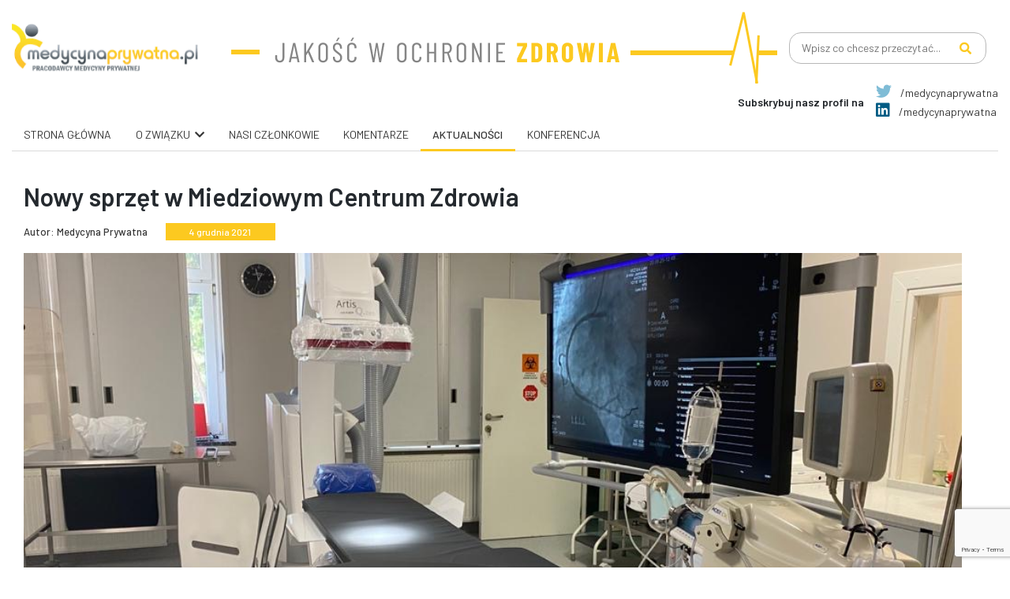

--- FILE ---
content_type: text/html; charset=UTF-8
request_url: https://medycynaprywatna.pl/nowy-sprzet-w-miedziowym-centrum-zdrowia/
body_size: 18274
content:
<!DOCTYPE html>
<html lang="pl-PL">
<head>
<meta charset="UTF-8">
<meta name="viewport" content="width=device-width, initial-scale=1">
<meta http-equiv="X-UA-Compatible" content="IE=edge">
<link rel="icon" sizes="72x72" href="https://medycynaprywatna.pl/wp-content/uploads/2021/08/fav.png" type="image/x-icon" >
<link rel="icon" sizes="114x114" href="https://medycynaprywatna.pl/wp-content/uploads/2021/08/fav.png" >
<link rel="icon" sizes="152x152" href="https://medycynaprywatna.pl/wp-content/uploads/2021/08/fav.png" >
<link rel="profile" href="http://gmpg.org/xfn/11">
<title>Nowy sprzęt w Miedziowym Centrum Zdrowia &#8211; Medycyna Prywatna</title>
<meta name='robots' content='max-image-preview:large' />
<link rel='dns-prefetch' href='//fonts.googleapis.com' />
<link rel="alternate" type="application/rss+xml" title="Medycyna Prywatna &raquo; Kanał z wpisami" href="https://medycynaprywatna.pl/feed/" />
<link rel="alternate" type="application/rss+xml" title="Medycyna Prywatna &raquo; Kanał z komentarzami" href="https://medycynaprywatna.pl/comments/feed/" />
<link rel="alternate" type="application/rss+xml" title="Medycyna Prywatna &raquo; Nowy sprzęt w Miedziowym Centrum Zdrowia Kanał z komentarzami" href="https://medycynaprywatna.pl/nowy-sprzet-w-miedziowym-centrum-zdrowia/feed/" />
<link rel="alternate" title="oEmbed (JSON)" type="application/json+oembed" href="https://medycynaprywatna.pl/wp-json/oembed/1.0/embed?url=https%3A%2F%2Fmedycynaprywatna.pl%2Fnowy-sprzet-w-miedziowym-centrum-zdrowia%2F" />
<link rel="alternate" title="oEmbed (XML)" type="text/xml+oembed" href="https://medycynaprywatna.pl/wp-json/oembed/1.0/embed?url=https%3A%2F%2Fmedycynaprywatna.pl%2Fnowy-sprzet-w-miedziowym-centrum-zdrowia%2F&#038;format=xml" />
<style id='wp-img-auto-sizes-contain-inline-css' type='text/css'>
img:is([sizes=auto i],[sizes^="auto," i]){contain-intrinsic-size:3000px 1500px}
/*# sourceURL=wp-img-auto-sizes-contain-inline-css */
</style>
<style id='wp-block-library-inline-css' type='text/css'>
:root{--wp-block-synced-color:#7a00df;--wp-block-synced-color--rgb:122,0,223;--wp-bound-block-color:var(--wp-block-synced-color);--wp-editor-canvas-background:#ddd;--wp-admin-theme-color:#007cba;--wp-admin-theme-color--rgb:0,124,186;--wp-admin-theme-color-darker-10:#006ba1;--wp-admin-theme-color-darker-10--rgb:0,107,160.5;--wp-admin-theme-color-darker-20:#005a87;--wp-admin-theme-color-darker-20--rgb:0,90,135;--wp-admin-border-width-focus:2px}@media (min-resolution:192dpi){:root{--wp-admin-border-width-focus:1.5px}}.wp-element-button{cursor:pointer}:root .has-very-light-gray-background-color{background-color:#eee}:root .has-very-dark-gray-background-color{background-color:#313131}:root .has-very-light-gray-color{color:#eee}:root .has-very-dark-gray-color{color:#313131}:root .has-vivid-green-cyan-to-vivid-cyan-blue-gradient-background{background:linear-gradient(135deg,#00d084,#0693e3)}:root .has-purple-crush-gradient-background{background:linear-gradient(135deg,#34e2e4,#4721fb 50%,#ab1dfe)}:root .has-hazy-dawn-gradient-background{background:linear-gradient(135deg,#faaca8,#dad0ec)}:root .has-subdued-olive-gradient-background{background:linear-gradient(135deg,#fafae1,#67a671)}:root .has-atomic-cream-gradient-background{background:linear-gradient(135deg,#fdd79a,#004a59)}:root .has-nightshade-gradient-background{background:linear-gradient(135deg,#330968,#31cdcf)}:root .has-midnight-gradient-background{background:linear-gradient(135deg,#020381,#2874fc)}:root{--wp--preset--font-size--normal:16px;--wp--preset--font-size--huge:42px}.has-regular-font-size{font-size:1em}.has-larger-font-size{font-size:2.625em}.has-normal-font-size{font-size:var(--wp--preset--font-size--normal)}.has-huge-font-size{font-size:var(--wp--preset--font-size--huge)}.has-text-align-center{text-align:center}.has-text-align-left{text-align:left}.has-text-align-right{text-align:right}.has-fit-text{white-space:nowrap!important}#end-resizable-editor-section{display:none}.aligncenter{clear:both}.items-justified-left{justify-content:flex-start}.items-justified-center{justify-content:center}.items-justified-right{justify-content:flex-end}.items-justified-space-between{justify-content:space-between}.screen-reader-text{border:0;clip-path:inset(50%);height:1px;margin:-1px;overflow:hidden;padding:0;position:absolute;width:1px;word-wrap:normal!important}.screen-reader-text:focus{background-color:#ddd;clip-path:none;color:#444;display:block;font-size:1em;height:auto;left:5px;line-height:normal;padding:15px 23px 14px;text-decoration:none;top:5px;width:auto;z-index:100000}html :where(.has-border-color){border-style:solid}html :where([style*=border-top-color]){border-top-style:solid}html :where([style*=border-right-color]){border-right-style:solid}html :where([style*=border-bottom-color]){border-bottom-style:solid}html :where([style*=border-left-color]){border-left-style:solid}html :where([style*=border-width]){border-style:solid}html :where([style*=border-top-width]){border-top-style:solid}html :where([style*=border-right-width]){border-right-style:solid}html :where([style*=border-bottom-width]){border-bottom-style:solid}html :where([style*=border-left-width]){border-left-style:solid}html :where(img[class*=wp-image-]){height:auto;max-width:100%}:where(figure){margin:0 0 1em}html :where(.is-position-sticky){--wp-admin--admin-bar--position-offset:var(--wp-admin--admin-bar--height,0px)}@media screen and (max-width:600px){html :where(.is-position-sticky){--wp-admin--admin-bar--position-offset:0px}}
/*# sourceURL=wp-block-library-inline-css */
</style><style id='wp-block-image-inline-css' type='text/css'>
.wp-block-image>a,.wp-block-image>figure>a{display:inline-block}.wp-block-image img{box-sizing:border-box;height:auto;max-width:100%;vertical-align:bottom}@media not (prefers-reduced-motion){.wp-block-image img.hide{visibility:hidden}.wp-block-image img.show{animation:show-content-image .4s}}.wp-block-image[style*=border-radius] img,.wp-block-image[style*=border-radius]>a{border-radius:inherit}.wp-block-image.has-custom-border img{box-sizing:border-box}.wp-block-image.aligncenter{text-align:center}.wp-block-image.alignfull>a,.wp-block-image.alignwide>a{width:100%}.wp-block-image.alignfull img,.wp-block-image.alignwide img{height:auto;width:100%}.wp-block-image .aligncenter,.wp-block-image .alignleft,.wp-block-image .alignright,.wp-block-image.aligncenter,.wp-block-image.alignleft,.wp-block-image.alignright{display:table}.wp-block-image .aligncenter>figcaption,.wp-block-image .alignleft>figcaption,.wp-block-image .alignright>figcaption,.wp-block-image.aligncenter>figcaption,.wp-block-image.alignleft>figcaption,.wp-block-image.alignright>figcaption{caption-side:bottom;display:table-caption}.wp-block-image .alignleft{float:left;margin:.5em 1em .5em 0}.wp-block-image .alignright{float:right;margin:.5em 0 .5em 1em}.wp-block-image .aligncenter{margin-left:auto;margin-right:auto}.wp-block-image :where(figcaption){margin-bottom:1em;margin-top:.5em}.wp-block-image.is-style-circle-mask img{border-radius:9999px}@supports ((-webkit-mask-image:none) or (mask-image:none)) or (-webkit-mask-image:none){.wp-block-image.is-style-circle-mask img{border-radius:0;-webkit-mask-image:url('data:image/svg+xml;utf8,<svg viewBox="0 0 100 100" xmlns="http://www.w3.org/2000/svg"><circle cx="50" cy="50" r="50"/></svg>');mask-image:url('data:image/svg+xml;utf8,<svg viewBox="0 0 100 100" xmlns="http://www.w3.org/2000/svg"><circle cx="50" cy="50" r="50"/></svg>');mask-mode:alpha;-webkit-mask-position:center;mask-position:center;-webkit-mask-repeat:no-repeat;mask-repeat:no-repeat;-webkit-mask-size:contain;mask-size:contain}}:root :where(.wp-block-image.is-style-rounded img,.wp-block-image .is-style-rounded img){border-radius:9999px}.wp-block-image figure{margin:0}.wp-lightbox-container{display:flex;flex-direction:column;position:relative}.wp-lightbox-container img{cursor:zoom-in}.wp-lightbox-container img:hover+button{opacity:1}.wp-lightbox-container button{align-items:center;backdrop-filter:blur(16px) saturate(180%);background-color:#5a5a5a40;border:none;border-radius:4px;cursor:zoom-in;display:flex;height:20px;justify-content:center;opacity:0;padding:0;position:absolute;right:16px;text-align:center;top:16px;width:20px;z-index:100}@media not (prefers-reduced-motion){.wp-lightbox-container button{transition:opacity .2s ease}}.wp-lightbox-container button:focus-visible{outline:3px auto #5a5a5a40;outline:3px auto -webkit-focus-ring-color;outline-offset:3px}.wp-lightbox-container button:hover{cursor:pointer;opacity:1}.wp-lightbox-container button:focus{opacity:1}.wp-lightbox-container button:focus,.wp-lightbox-container button:hover,.wp-lightbox-container button:not(:hover):not(:active):not(.has-background){background-color:#5a5a5a40;border:none}.wp-lightbox-overlay{box-sizing:border-box;cursor:zoom-out;height:100vh;left:0;overflow:hidden;position:fixed;top:0;visibility:hidden;width:100%;z-index:100000}.wp-lightbox-overlay .close-button{align-items:center;cursor:pointer;display:flex;justify-content:center;min-height:40px;min-width:40px;padding:0;position:absolute;right:calc(env(safe-area-inset-right) + 16px);top:calc(env(safe-area-inset-top) + 16px);z-index:5000000}.wp-lightbox-overlay .close-button:focus,.wp-lightbox-overlay .close-button:hover,.wp-lightbox-overlay .close-button:not(:hover):not(:active):not(.has-background){background:none;border:none}.wp-lightbox-overlay .lightbox-image-container{height:var(--wp--lightbox-container-height);left:50%;overflow:hidden;position:absolute;top:50%;transform:translate(-50%,-50%);transform-origin:top left;width:var(--wp--lightbox-container-width);z-index:9999999999}.wp-lightbox-overlay .wp-block-image{align-items:center;box-sizing:border-box;display:flex;height:100%;justify-content:center;margin:0;position:relative;transform-origin:0 0;width:100%;z-index:3000000}.wp-lightbox-overlay .wp-block-image img{height:var(--wp--lightbox-image-height);min-height:var(--wp--lightbox-image-height);min-width:var(--wp--lightbox-image-width);width:var(--wp--lightbox-image-width)}.wp-lightbox-overlay .wp-block-image figcaption{display:none}.wp-lightbox-overlay button{background:none;border:none}.wp-lightbox-overlay .scrim{background-color:#fff;height:100%;opacity:.9;position:absolute;width:100%;z-index:2000000}.wp-lightbox-overlay.active{visibility:visible}@media not (prefers-reduced-motion){.wp-lightbox-overlay.active{animation:turn-on-visibility .25s both}.wp-lightbox-overlay.active img{animation:turn-on-visibility .35s both}.wp-lightbox-overlay.show-closing-animation:not(.active){animation:turn-off-visibility .35s both}.wp-lightbox-overlay.show-closing-animation:not(.active) img{animation:turn-off-visibility .25s both}.wp-lightbox-overlay.zoom.active{animation:none;opacity:1;visibility:visible}.wp-lightbox-overlay.zoom.active .lightbox-image-container{animation:lightbox-zoom-in .4s}.wp-lightbox-overlay.zoom.active .lightbox-image-container img{animation:none}.wp-lightbox-overlay.zoom.active .scrim{animation:turn-on-visibility .4s forwards}.wp-lightbox-overlay.zoom.show-closing-animation:not(.active){animation:none}.wp-lightbox-overlay.zoom.show-closing-animation:not(.active) .lightbox-image-container{animation:lightbox-zoom-out .4s}.wp-lightbox-overlay.zoom.show-closing-animation:not(.active) .lightbox-image-container img{animation:none}.wp-lightbox-overlay.zoom.show-closing-animation:not(.active) .scrim{animation:turn-off-visibility .4s forwards}}@keyframes show-content-image{0%{visibility:hidden}99%{visibility:hidden}to{visibility:visible}}@keyframes turn-on-visibility{0%{opacity:0}to{opacity:1}}@keyframes turn-off-visibility{0%{opacity:1;visibility:visible}99%{opacity:0;visibility:visible}to{opacity:0;visibility:hidden}}@keyframes lightbox-zoom-in{0%{transform:translate(calc((-100vw + var(--wp--lightbox-scrollbar-width))/2 + var(--wp--lightbox-initial-left-position)),calc(-50vh + var(--wp--lightbox-initial-top-position))) scale(var(--wp--lightbox-scale))}to{transform:translate(-50%,-50%) scale(1)}}@keyframes lightbox-zoom-out{0%{transform:translate(-50%,-50%) scale(1);visibility:visible}99%{visibility:visible}to{transform:translate(calc((-100vw + var(--wp--lightbox-scrollbar-width))/2 + var(--wp--lightbox-initial-left-position)),calc(-50vh + var(--wp--lightbox-initial-top-position))) scale(var(--wp--lightbox-scale));visibility:hidden}}
/*# sourceURL=https://medycynaprywatna.pl/wp-includes/blocks/image/style.min.css */
</style>
<style id='wp-block-list-inline-css' type='text/css'>
ol,ul{box-sizing:border-box}:root :where(.wp-block-list.has-background){padding:1.25em 2.375em}
/*# sourceURL=https://medycynaprywatna.pl/wp-includes/blocks/list/style.min.css */
</style>
<style id='wp-block-paragraph-inline-css' type='text/css'>
.is-small-text{font-size:.875em}.is-regular-text{font-size:1em}.is-large-text{font-size:2.25em}.is-larger-text{font-size:3em}.has-drop-cap:not(:focus):first-letter{float:left;font-size:8.4em;font-style:normal;font-weight:100;line-height:.68;margin:.05em .1em 0 0;text-transform:uppercase}body.rtl .has-drop-cap:not(:focus):first-letter{float:none;margin-left:.1em}p.has-drop-cap.has-background{overflow:hidden}:root :where(p.has-background){padding:1.25em 2.375em}:where(p.has-text-color:not(.has-link-color)) a{color:inherit}p.has-text-align-left[style*="writing-mode:vertical-lr"],p.has-text-align-right[style*="writing-mode:vertical-rl"]{rotate:180deg}
/*# sourceURL=https://medycynaprywatna.pl/wp-includes/blocks/paragraph/style.min.css */
</style>
<style id='wp-block-quote-inline-css' type='text/css'>
.wp-block-quote{box-sizing:border-box;overflow-wrap:break-word}.wp-block-quote.is-large:where(:not(.is-style-plain)),.wp-block-quote.is-style-large:where(:not(.is-style-plain)){margin-bottom:1em;padding:0 1em}.wp-block-quote.is-large:where(:not(.is-style-plain)) p,.wp-block-quote.is-style-large:where(:not(.is-style-plain)) p{font-size:1.5em;font-style:italic;line-height:1.6}.wp-block-quote.is-large:where(:not(.is-style-plain)) cite,.wp-block-quote.is-large:where(:not(.is-style-plain)) footer,.wp-block-quote.is-style-large:where(:not(.is-style-plain)) cite,.wp-block-quote.is-style-large:where(:not(.is-style-plain)) footer{font-size:1.125em;text-align:right}.wp-block-quote>cite{display:block}
/*# sourceURL=https://medycynaprywatna.pl/wp-includes/blocks/quote/style.min.css */
</style>
<style id='global-styles-inline-css' type='text/css'>
:root{--wp--preset--aspect-ratio--square: 1;--wp--preset--aspect-ratio--4-3: 4/3;--wp--preset--aspect-ratio--3-4: 3/4;--wp--preset--aspect-ratio--3-2: 3/2;--wp--preset--aspect-ratio--2-3: 2/3;--wp--preset--aspect-ratio--16-9: 16/9;--wp--preset--aspect-ratio--9-16: 9/16;--wp--preset--color--black: #000000;--wp--preset--color--cyan-bluish-gray: #abb8c3;--wp--preset--color--white: #ffffff;--wp--preset--color--pale-pink: #f78da7;--wp--preset--color--vivid-red: #cf2e2e;--wp--preset--color--luminous-vivid-orange: #ff6900;--wp--preset--color--luminous-vivid-amber: #fcb900;--wp--preset--color--light-green-cyan: #7bdcb5;--wp--preset--color--vivid-green-cyan: #00d084;--wp--preset--color--pale-cyan-blue: #8ed1fc;--wp--preset--color--vivid-cyan-blue: #0693e3;--wp--preset--color--vivid-purple: #9b51e0;--wp--preset--gradient--vivid-cyan-blue-to-vivid-purple: linear-gradient(135deg,rgb(6,147,227) 0%,rgb(155,81,224) 100%);--wp--preset--gradient--light-green-cyan-to-vivid-green-cyan: linear-gradient(135deg,rgb(122,220,180) 0%,rgb(0,208,130) 100%);--wp--preset--gradient--luminous-vivid-amber-to-luminous-vivid-orange: linear-gradient(135deg,rgb(252,185,0) 0%,rgb(255,105,0) 100%);--wp--preset--gradient--luminous-vivid-orange-to-vivid-red: linear-gradient(135deg,rgb(255,105,0) 0%,rgb(207,46,46) 100%);--wp--preset--gradient--very-light-gray-to-cyan-bluish-gray: linear-gradient(135deg,rgb(238,238,238) 0%,rgb(169,184,195) 100%);--wp--preset--gradient--cool-to-warm-spectrum: linear-gradient(135deg,rgb(74,234,220) 0%,rgb(151,120,209) 20%,rgb(207,42,186) 40%,rgb(238,44,130) 60%,rgb(251,105,98) 80%,rgb(254,248,76) 100%);--wp--preset--gradient--blush-light-purple: linear-gradient(135deg,rgb(255,206,236) 0%,rgb(152,150,240) 100%);--wp--preset--gradient--blush-bordeaux: linear-gradient(135deg,rgb(254,205,165) 0%,rgb(254,45,45) 50%,rgb(107,0,62) 100%);--wp--preset--gradient--luminous-dusk: linear-gradient(135deg,rgb(255,203,112) 0%,rgb(199,81,192) 50%,rgb(65,88,208) 100%);--wp--preset--gradient--pale-ocean: linear-gradient(135deg,rgb(255,245,203) 0%,rgb(182,227,212) 50%,rgb(51,167,181) 100%);--wp--preset--gradient--electric-grass: linear-gradient(135deg,rgb(202,248,128) 0%,rgb(113,206,126) 100%);--wp--preset--gradient--midnight: linear-gradient(135deg,rgb(2,3,129) 0%,rgb(40,116,252) 100%);--wp--preset--font-size--small: 13px;--wp--preset--font-size--medium: 20px;--wp--preset--font-size--large: 36px;--wp--preset--font-size--x-large: 42px;--wp--preset--spacing--20: 0.44rem;--wp--preset--spacing--30: 0.67rem;--wp--preset--spacing--40: 1rem;--wp--preset--spacing--50: 1.5rem;--wp--preset--spacing--60: 2.25rem;--wp--preset--spacing--70: 3.38rem;--wp--preset--spacing--80: 5.06rem;--wp--preset--shadow--natural: 6px 6px 9px rgba(0, 0, 0, 0.2);--wp--preset--shadow--deep: 12px 12px 50px rgba(0, 0, 0, 0.4);--wp--preset--shadow--sharp: 6px 6px 0px rgba(0, 0, 0, 0.2);--wp--preset--shadow--outlined: 6px 6px 0px -3px rgb(255, 255, 255), 6px 6px rgb(0, 0, 0);--wp--preset--shadow--crisp: 6px 6px 0px rgb(0, 0, 0);}:where(.is-layout-flex){gap: 0.5em;}:where(.is-layout-grid){gap: 0.5em;}body .is-layout-flex{display: flex;}.is-layout-flex{flex-wrap: wrap;align-items: center;}.is-layout-flex > :is(*, div){margin: 0;}body .is-layout-grid{display: grid;}.is-layout-grid > :is(*, div){margin: 0;}:where(.wp-block-columns.is-layout-flex){gap: 2em;}:where(.wp-block-columns.is-layout-grid){gap: 2em;}:where(.wp-block-post-template.is-layout-flex){gap: 1.25em;}:where(.wp-block-post-template.is-layout-grid){gap: 1.25em;}.has-black-color{color: var(--wp--preset--color--black) !important;}.has-cyan-bluish-gray-color{color: var(--wp--preset--color--cyan-bluish-gray) !important;}.has-white-color{color: var(--wp--preset--color--white) !important;}.has-pale-pink-color{color: var(--wp--preset--color--pale-pink) !important;}.has-vivid-red-color{color: var(--wp--preset--color--vivid-red) !important;}.has-luminous-vivid-orange-color{color: var(--wp--preset--color--luminous-vivid-orange) !important;}.has-luminous-vivid-amber-color{color: var(--wp--preset--color--luminous-vivid-amber) !important;}.has-light-green-cyan-color{color: var(--wp--preset--color--light-green-cyan) !important;}.has-vivid-green-cyan-color{color: var(--wp--preset--color--vivid-green-cyan) !important;}.has-pale-cyan-blue-color{color: var(--wp--preset--color--pale-cyan-blue) !important;}.has-vivid-cyan-blue-color{color: var(--wp--preset--color--vivid-cyan-blue) !important;}.has-vivid-purple-color{color: var(--wp--preset--color--vivid-purple) !important;}.has-black-background-color{background-color: var(--wp--preset--color--black) !important;}.has-cyan-bluish-gray-background-color{background-color: var(--wp--preset--color--cyan-bluish-gray) !important;}.has-white-background-color{background-color: var(--wp--preset--color--white) !important;}.has-pale-pink-background-color{background-color: var(--wp--preset--color--pale-pink) !important;}.has-vivid-red-background-color{background-color: var(--wp--preset--color--vivid-red) !important;}.has-luminous-vivid-orange-background-color{background-color: var(--wp--preset--color--luminous-vivid-orange) !important;}.has-luminous-vivid-amber-background-color{background-color: var(--wp--preset--color--luminous-vivid-amber) !important;}.has-light-green-cyan-background-color{background-color: var(--wp--preset--color--light-green-cyan) !important;}.has-vivid-green-cyan-background-color{background-color: var(--wp--preset--color--vivid-green-cyan) !important;}.has-pale-cyan-blue-background-color{background-color: var(--wp--preset--color--pale-cyan-blue) !important;}.has-vivid-cyan-blue-background-color{background-color: var(--wp--preset--color--vivid-cyan-blue) !important;}.has-vivid-purple-background-color{background-color: var(--wp--preset--color--vivid-purple) !important;}.has-black-border-color{border-color: var(--wp--preset--color--black) !important;}.has-cyan-bluish-gray-border-color{border-color: var(--wp--preset--color--cyan-bluish-gray) !important;}.has-white-border-color{border-color: var(--wp--preset--color--white) !important;}.has-pale-pink-border-color{border-color: var(--wp--preset--color--pale-pink) !important;}.has-vivid-red-border-color{border-color: var(--wp--preset--color--vivid-red) !important;}.has-luminous-vivid-orange-border-color{border-color: var(--wp--preset--color--luminous-vivid-orange) !important;}.has-luminous-vivid-amber-border-color{border-color: var(--wp--preset--color--luminous-vivid-amber) !important;}.has-light-green-cyan-border-color{border-color: var(--wp--preset--color--light-green-cyan) !important;}.has-vivid-green-cyan-border-color{border-color: var(--wp--preset--color--vivid-green-cyan) !important;}.has-pale-cyan-blue-border-color{border-color: var(--wp--preset--color--pale-cyan-blue) !important;}.has-vivid-cyan-blue-border-color{border-color: var(--wp--preset--color--vivid-cyan-blue) !important;}.has-vivid-purple-border-color{border-color: var(--wp--preset--color--vivid-purple) !important;}.has-vivid-cyan-blue-to-vivid-purple-gradient-background{background: var(--wp--preset--gradient--vivid-cyan-blue-to-vivid-purple) !important;}.has-light-green-cyan-to-vivid-green-cyan-gradient-background{background: var(--wp--preset--gradient--light-green-cyan-to-vivid-green-cyan) !important;}.has-luminous-vivid-amber-to-luminous-vivid-orange-gradient-background{background: var(--wp--preset--gradient--luminous-vivid-amber-to-luminous-vivid-orange) !important;}.has-luminous-vivid-orange-to-vivid-red-gradient-background{background: var(--wp--preset--gradient--luminous-vivid-orange-to-vivid-red) !important;}.has-very-light-gray-to-cyan-bluish-gray-gradient-background{background: var(--wp--preset--gradient--very-light-gray-to-cyan-bluish-gray) !important;}.has-cool-to-warm-spectrum-gradient-background{background: var(--wp--preset--gradient--cool-to-warm-spectrum) !important;}.has-blush-light-purple-gradient-background{background: var(--wp--preset--gradient--blush-light-purple) !important;}.has-blush-bordeaux-gradient-background{background: var(--wp--preset--gradient--blush-bordeaux) !important;}.has-luminous-dusk-gradient-background{background: var(--wp--preset--gradient--luminous-dusk) !important;}.has-pale-ocean-gradient-background{background: var(--wp--preset--gradient--pale-ocean) !important;}.has-electric-grass-gradient-background{background: var(--wp--preset--gradient--electric-grass) !important;}.has-midnight-gradient-background{background: var(--wp--preset--gradient--midnight) !important;}.has-small-font-size{font-size: var(--wp--preset--font-size--small) !important;}.has-medium-font-size{font-size: var(--wp--preset--font-size--medium) !important;}.has-large-font-size{font-size: var(--wp--preset--font-size--large) !important;}.has-x-large-font-size{font-size: var(--wp--preset--font-size--x-large) !important;}
/*# sourceURL=global-styles-inline-css */
</style>
<style id='classic-theme-styles-inline-css' type='text/css'>
/*! This file is auto-generated */
.wp-block-button__link{color:#fff;background-color:#32373c;border-radius:9999px;box-shadow:none;text-decoration:none;padding:calc(.667em + 2px) calc(1.333em + 2px);font-size:1.125em}.wp-block-file__button{background:#32373c;color:#fff;text-decoration:none}
/*# sourceURL=/wp-includes/css/classic-themes.min.css */
</style>
<!-- <link rel='stylesheet' id='contact-form-7-css' href='https://medycynaprywatna.pl/wp-content/plugins/contact-form-7/includes/css/styles.css?ver=6.1.4' type='text/css' media='all' /> -->
<!-- <link rel='stylesheet' id='wp-bootstrap-starter-bootstrap-css-css' href='https://medycynaprywatna.pl/wp-content/themes/wp-bootstrap-starter/inc/assets/css/bootstrap.min.css' type='text/css' media='all' /> -->
<!-- <link rel='stylesheet' id='wp-bootstrap-starter-fontawesome-cdn-css' href='https://medycynaprywatna.pl/wp-content/themes/wp-bootstrap-starter/inc/assets/css/fontawesome.min.css' type='text/css' media='all' /> -->
<!-- <link rel='stylesheet' id='chld_thm_cfg_parent-css' href='https://medycynaprywatna.pl/wp-content/themes/wp-bootstrap-starter/style.css' type='text/css' media='all' /> -->
<link rel="stylesheet" type="text/css" href="//medycynaprywatna.pl/wp-content/cache/wpfc-minified/ld56soq0/dchjx.css" media="all"/>
<link rel='stylesheet' id='add_google_fonts -css' href='https://fonts.googleapis.com/css2?family=Barlow%3Awght%40100%3B200%3B300%3B400%3B500%3B600%3B700%3B800&#038;display=swap&#038;ver=6.9' type='text/css' media='all' />
<!-- <link rel='stylesheet' id='global-css-css' href='https://medycynaprywatna.pl/wp-content/themes/wp-bootstrap-starter-child/assets/css/global/global.min.css' type='text/css' media='all' /> -->
<!-- <link rel='stylesheet' id='header-css-css' href='https://medycynaprywatna.pl/wp-content/themes/wp-bootstrap-starter-child/assets/css/layouts/header.min.css' type='text/css' media='all' /> -->
<!-- <link rel='stylesheet' id='footer-css-css' href='https://medycynaprywatna.pl/wp-content/themes/wp-bootstrap-starter-child/assets/css/layouts/footer.min.css' type='text/css' media='all' /> -->
<!-- <link rel='stylesheet' id='content-css-css' href='https://medycynaprywatna.pl/wp-content/themes/wp-bootstrap-starter-child/assets/css/content/content.min.css' type='text/css' media='all' /> -->
<!-- <link rel='stylesheet' id='single-css-css' href='https://medycynaprywatna.pl/wp-content/themes/wp-bootstrap-starter-child/assets/css/single/single.min.css' type='text/css' media='all' /> -->
<!-- <link rel='stylesheet' id='custom-classes-css-css' href='https://medycynaprywatna.pl/wp-content/themes/wp-bootstrap-starter-child/assets/css/custom-classes/custom-classes.min.css' type='text/css' media='all' /> -->
<!-- <link rel='stylesheet' id='slick-css-css' href='https://medycynaprywatna.pl/wp-content/themes/wp-bootstrap-starter-child/assets/css/slick/slick.min.css' type='text/css' media='all' /> -->
<!-- <link rel='stylesheet' id='slick-theme-css-css' href='https://medycynaprywatna.pl/wp-content/themes/wp-bootstrap-starter-child/assets/css/slick/slick-theme.min.css' type='text/css' media='all' /> -->
<!-- <link rel='stylesheet' id='wp-bootstrap-starter-style-css' href='https://medycynaprywatna.pl/wp-content/themes/wp-bootstrap-starter-child/style.css' type='text/css' media='all' /> -->
<!-- <link rel='stylesheet' id='bws-custom-style-css' href='https://medycynaprywatna.pl/wp-content/uploads/bws-custom-code/bws-custom-code.css?ver=2.4.2' type='text/css' media='all' /> -->
<link rel="stylesheet" type="text/css" href="//medycynaprywatna.pl/wp-content/cache/wpfc-minified/e2cq4dnl/dchjx.css" media="all"/>
<script src='//medycynaprywatna.pl/wp-content/cache/wpfc-minified/6xdvzu6k/dchjx.js' type="text/javascript"></script>
<!-- <script type="text/javascript" src="https://medycynaprywatna.pl/wp-includes/js/jquery/jquery.min.js?ver=3.7.1" id="jquery-core-js"></script> -->
<!-- <script type="text/javascript" src="https://medycynaprywatna.pl/wp-includes/js/jquery/jquery-migrate.min.js?ver=3.4.1" id="jquery-migrate-js"></script> -->
<link rel="https://api.w.org/" href="https://medycynaprywatna.pl/wp-json/" /><link rel="alternate" title="JSON" type="application/json" href="https://medycynaprywatna.pl/wp-json/wp/v2/posts/31461" /><link rel="EditURI" type="application/rsd+xml" title="RSD" href="https://medycynaprywatna.pl/xmlrpc.php?rsd" />
<link rel="canonical" href="https://medycynaprywatna.pl/nowy-sprzet-w-miedziowym-centrum-zdrowia/" />
<link rel='shortlink' href='https://medycynaprywatna.pl/?p=31461' />
<link rel="pingback" href="https://medycynaprywatna.pl/xmlrpc.php">    <style type="text/css">
#page-sub-header { background: #fff; }
</style>
<!-- Global site tag (gtag.js) - Google Analytics -->
<script async src="https://www.googletagmanager.com/gtag/js?id=UA-57819212-1"></script>
<script>
window.dataLayer = window.dataLayer || [];
function gtag(){dataLayer.push(arguments);}
gtag('js', new Date());
gtag('config', 'UA-57819212-1');
</script>
<!-- <link rel='stylesheet' id='pgntn_stylesheet-css' href='https://medycynaprywatna.pl/wp-content/plugins/pagination/css/nav-style.css?ver=1.2.7' type='text/css' media='all' /> -->
<link rel="stylesheet" type="text/css" href="//medycynaprywatna.pl/wp-content/cache/wpfc-minified/87gosjuf/dchjw.css" media="all"/>
</head>
<body class="wp-singular post-template-default single single-post postid-31461 single-format-standard wp-theme-wp-bootstrap-starter wp-child-theme-wp-bootstrap-starter-child group-blog">
<div id="page" class="d-flex flex-column pb-0 pb-md-2">
<header class="pt-3 pb-0">
<div class="container-fluid">
<div class="container px-0 mobile-container">
<div class="d-flex justify-content-between align-items-center logos">
<a href="https://medycynaprywatna.pl">
<img class="img-fluid header-logo"
src="https://medycynaprywatna.pl/wp-content/themes/wp-bootstrap-starter-child/assets/images/logo.svg" />
</a>
<img class="img-fluid header-main"
src="https://medycynaprywatna.pl/wp-content/themes/wp-bootstrap-starter-child/assets/images/header-main.svg" />
<img class="img-fluid header-main-mobile"
src="https://medycynaprywatna.pl/wp-content/themes/wp-bootstrap-starter-child/assets/images/header-main-mobile.svg" />
<div>
<form role="search" method="get" class="search-form search-desktop col-12 d-md-block"
action="https://medycynaprywatna.pl/">
<span class="screen-reader-text">Szukaj:</span>
<input type="search" class="search-field" placeholder="Wpisz co chcesz przeczytać..."
value="" name="s" />
<button type="submit" class="search-submit">
<i class="fas fa-search"></i>
</button>
</form>
</div>
</div>
<div class="d-flex justify-content-end align-items-center">
<p class="m-0 pr-3 header-social-media-text">Subskrybuj nasz profil na</p>
<ul class="header-social-media-list">
<li><a href="https://twitter.com/medycynaprywat" target="_blank"><i class="fab fa-twitter twitter pr-2 mb-1"></i> /medycynaprywatna </a></li>
<li><a <a href="https://pl.linkedin.com/company/medycynaprywatna" target="_blank"><i class="fab fa-linkedin linkedin pr-2"></i> /medycynaprywatna</a></li>
</ul>
</div>
<div class="navbar-desktop">
<div class="menu-menu-1-container"><ul id="menu-menu-1" class="header-navigation"><li id="menu-item-29459" class="menu-item menu-item-type-post_type menu-item-object-page menu-item-home menu-item-29459"><a href="https://medycynaprywatna.pl/">Strona główna</a></li>
<li id="menu-item-29464" class="menu-item menu-item-type-post_type menu-item-object-page menu-item-has-children menu-item-29464"><a href="https://medycynaprywatna.pl/o-zwiazku-2/">O związku</a>
<ul class="sub-menu">
<li id="menu-item-29469" class="menu-item menu-item-type-post_type menu-item-object-page menu-item-29469"><a href="https://medycynaprywatna.pl/o-zwiazku-2/fora-tematyczne/">Fora tematyczne</a></li>
<li id="menu-item-29468" class="menu-item menu-item-type-post_type menu-item-object-page menu-item-29468"><a href="https://medycynaprywatna.pl/o-zwiazku-2/program-zwiazku/">Program związku</a></li>
<li id="menu-item-29467" class="menu-item menu-item-type-post_type menu-item-object-page menu-item-29467"><a href="https://medycynaprywatna.pl/o-zwiazku-2/wladze-zwiazku/">Władze związku</a></li>
<li id="menu-item-29465" class="menu-item menu-item-type-post_type menu-item-object-page menu-item-29465"><a href="https://medycynaprywatna.pl/o-zwiazku-2/lista-czlonkow/">Lista członków</a></li>
</ul>
</li>
<li id="menu-item-29482" class="menu-item menu-item-type-taxonomy menu-item-object-category menu-item-29482"><a href="https://medycynaprywatna.pl/category/nasi-czlonkowie/">Nasi Członkowie</a></li>
<li id="menu-item-29483" class="menu-item menu-item-type-taxonomy menu-item-object-category menu-item-29483"><a href="https://medycynaprywatna.pl/category/komentarze/">Komentarze</a></li>
<li id="menu-item-29484" class="menu-item menu-item-type-taxonomy menu-item-object-category current-post-ancestor current-menu-parent current-post-parent menu-item-29484"><a href="https://medycynaprywatna.pl/category/aktualnosci/">Aktualności</a></li>
<li id="menu-item-38170" class="menu-item menu-item-type-post_type menu-item-object-page menu-item-38170"><a href="https://medycynaprywatna.pl/konferencja/">Konferencja</a></li>
</ul></div>                </div>
<nav class="navbar navbar-expand-lg justify-content-center">
<button class="navbar-toggler w-100" type="button" data-toggle="collapse" data-target="#navbarSupportedContent" aria-controls="navbarSupportedContent" aria-expanded="false" aria-label="Toggle navigation">
<span class="text-center">MENU</span>
</button>
<div class="collapse navbar-collapsed" id="navbarSupportedContent">
<div class="menu-menu-1-container"><ul id="menu-menu-2" class="header-navigation"><li class="menu-item menu-item-type-post_type menu-item-object-page menu-item-home menu-item-29459"><a href="https://medycynaprywatna.pl/">Strona główna</a></li>
<li class="menu-item menu-item-type-post_type menu-item-object-page menu-item-has-children menu-item-29464"><a href="https://medycynaprywatna.pl/o-zwiazku-2/">O związku</a>
<ul class="sub-menu">
<li class="menu-item menu-item-type-post_type menu-item-object-page menu-item-29469"><a href="https://medycynaprywatna.pl/o-zwiazku-2/fora-tematyczne/">Fora tematyczne</a></li>
<li class="menu-item menu-item-type-post_type menu-item-object-page menu-item-29468"><a href="https://medycynaprywatna.pl/o-zwiazku-2/program-zwiazku/">Program związku</a></li>
<li class="menu-item menu-item-type-post_type menu-item-object-page menu-item-29467"><a href="https://medycynaprywatna.pl/o-zwiazku-2/wladze-zwiazku/">Władze związku</a></li>
<li class="menu-item menu-item-type-post_type menu-item-object-page menu-item-29465"><a href="https://medycynaprywatna.pl/o-zwiazku-2/lista-czlonkow/">Lista członków</a></li>
</ul>
</li>
<li class="menu-item menu-item-type-taxonomy menu-item-object-category menu-item-29482"><a href="https://medycynaprywatna.pl/category/nasi-czlonkowie/">Nasi Członkowie</a></li>
<li class="menu-item menu-item-type-taxonomy menu-item-object-category menu-item-29483"><a href="https://medycynaprywatna.pl/category/komentarze/">Komentarze</a></li>
<li class="menu-item menu-item-type-taxonomy menu-item-object-category current-post-ancestor current-menu-parent current-post-parent menu-item-29484"><a href="https://medycynaprywatna.pl/category/aktualnosci/">Aktualności</a></li>
<li class="menu-item menu-item-type-post_type menu-item-object-page menu-item-38170"><a href="https://medycynaprywatna.pl/konferencja/">Konferencja</a></li>
</ul></div>                        </div>
</nav>
<div class="mx-n4">
<form role="search" method="get" class="search-form search-phone col-12 d-md-block"
action="https://medycynaprywatna.pl/">
<span class="screen-reader-text">Szukaj:</span>
<input type="search" class="search-field" placeholder="Wpisz co chcesz przeczytać..."
value="" name="s" />
<button type="submit" class="search-submit">
<i class="fas fa-search"></i>
</button>
</form>
</div>
</div>
</div>
</header>
</div>
<section class="single homepage flex-grow-1">
<div class="container-fluid mt-3">
<div class="container mobile-container px-0">
<!-- start -->
<div class="row mx-0 m-0">
<div class="container-fluid pr-md-5">
<div class="">
<div class="single-post-content">
<h1 class="pb-3 m-0 title">Nowy sprzęt w Miedziowym Centrum Zdrowia</h1>
<div class="d-flex align-items-center pb-3">
<div class="author mr-4">Autor: Medycyna Prywatna</div>
<div class="added">4 grudnia 2021</div>
</div>
<div class="image pb-4">
<img width="1024" height="768" src="https://medycynaprywatna.pl/wp-content/uploads/2020/07/MCZ-angiograf.jpg" class="attachment-post-thumbnail size-post-thumbnail wp-post-image" alt="" decoding="async" fetchpriority="high" srcset="https://medycynaprywatna.pl/wp-content/uploads/2020/07/MCZ-angiograf.jpg 1024w, https://medycynaprywatna.pl/wp-content/uploads/2020/07/MCZ-angiograf-300x225.jpg 300w, https://medycynaprywatna.pl/wp-content/uploads/2020/07/MCZ-angiograf-96x72.jpg 96w, https://medycynaprywatna.pl/wp-content/uploads/2020/07/MCZ-angiograf-768x576.jpg 768w, https://medycynaprywatna.pl/wp-content/uploads/2020/07/MCZ-angiograf-80x60.jpg 80w, https://medycynaprywatna.pl/wp-content/uploads/2020/07/MCZ-angiograf-265x198.jpg 265w, https://medycynaprywatna.pl/wp-content/uploads/2020/07/MCZ-angiograf-696x522.jpg 696w, https://medycynaprywatna.pl/wp-content/uploads/2020/07/MCZ-angiograf-560x420.jpg 560w" sizes="(max-width: 1024px) 100vw, 1024px" />																<p style="border: 1px solid #ddd; background: #f4f4f4; border-radius: 0 0 5px 5px; padding: .4rem 1rem; font-size: 14px; margin:0;">Źródło: www.mcz.pl</p>															</div>
<div class="content">
<p>Regionalny Ośrodek Kardiologiczny szpitala, będącego częścią Miedziowego Centrum Zdrowia z Lubina, wzbogacił się o nowy sprzęt, który trafił do pracowni angiografii i hemodynamiki.</p>
<p>Pracownia została wyposażona w angiograf, umożliwiający wykonywanie nawet najbardziej skomplikowanych, małoinwazyjnych zabiegów na sercu, takich jak udrożnienie naczyń wieńcowych w zawale serca i w przewlekłej chorobie niedokrwiennej serca czy procedury wszczepiania układów stymulujących.</p>
<p>Wykorzystanie takiego sprzętu pozwala między innymi kontrolować i minimalizować poziom narażenia na promieniowanie przy zachowaniu najlepszej jakości obrazu.</p>
<p>Pracownia angiografii i hemodynamiki w MCZ wykonuje pełny zakres usług, takich jak między innymi rewaskularyzacja tętnic wieńcowych z wykorzystaniem najnowocześniejszych technik wewnątrznaczyniowych oraz procedury wszczepiania układów stymulujących: rozruszników serca, kardiowerterów-defibrylatorów czy defibrylatorów do terapii resynchronizacji (CRT).</p>
<p>Czytaj także: <a href="https://medycynaprywatna.pl/nowy-sprzet-w-szpitalu-gajda-med-w-pultusku/" target="_blank" rel="noopener">Nowy sprzęt w szpitalu Gajda-Med w Pułtusku&gt;&gt;&gt;</a></p>
<p>Wykonywane są tutaj również badania elektrofizjologiczne i zabiegi ablacji mięśnia przedsionków, w terapii zaburzeń rytmu serca.</p>
<p>Miedziowe Centrum Zdrowia prowadzi w Lubinie szpital, w którym działają oddziały – okulistyczny, chorób wewnętrznych, onkologiczny, diabetologiczny, gastroenterologiczny, otolaryngologiczny, rehabilitacji kardiologicznej oraz anestezjologii i intensywnej terapii, a także przychodnia i zakład rehabilitacji leczniczej.</p>
<p>Centrum prowadzi także placówki w Legnicy, Głogowie, Rudnej i Chobieni.</p>
<p>W strukturach MCZ znajduje się też Miedziowe Centrum Medycyny Pracy oraz Miedziowe Centrum Badań Psychologicznych, które obsługują firmy na terenie Zagłębia Miedziowego.</p>
<p>Miedziowe Centrum Zdrowia  jest spółką akcyjną, której 100 procent udziałów należy do KGHM Polska Miedź S.A.</p>
<p>Czytaj także: <a href="https://medycynaprywatna.pl/nowa-metoda-leczenia-w-szpitalu-swissmed/" target="_blank" rel="noopener">Nowa metoda leczenia w szpitalu Swissmed&gt;&gt;&gt;</a></p>
</div>
</div>
</div>
<div class="pt-5 news news-desktop">
<div class="section-top-content d-flex justify-content-between align-items-center">
<h3 class="title m-0">
Inne artykuły
</h3>
</div>
<div class="top-border mb-4"></div>
<div class="row">
<div class="col-lg-4 col-md-6">
<div class="single-box news-single-box mb-4">
<img class="img-fluid mx-auto" src="https://medycynaprywatna.pl/wp-content/uploads/2026/01/image_processing20260120-8-mjcgtz.jpg" />
<div class="text-content p-3">
<p class="title pb-2">Zmiany w strukturze zarządczej Medicover: dr Artur Białkowski pokieruje wszystkimi liniami biznesowymi w Polsce </p>
<div class="d-flex align-items-center justify-content-between pb-2">
<span class="author mr-2">Autor: Medycyna Prywatna</span>
<div class="added px-2">
<span>Dodano: 20.01.2026</span>
</div>
</div>
<div class="description mb-3">
<p><strong>Medicover ogłasza zmiany organizacyjne. Z dniem 16 stycznia 2026 r. nowym Prezesem Zarządu Medicover Sp. z o.o. został dr Artur Białkowski, który będzie odpowiadać za całość działalności biznesowej Medicover w Polsce.</strong></p>
<p>Z dniem 16 stycznia 2026 r. dr Artur Białkowski objął stanowisko Prezesa Zarządu Medicover Sp. z o.o., przejmując tę funkcję od Johna Stubbingtona (obecnie CEO Medicover). W związku ze zmianami organizacyjnymi wewnątrz firmy będzie odpowiadał za wszystkie linie biznesowe Medicover w Polsce. Oprócz dotychczasowego kierowania obszarem obejmującym m.in. centra medyczne, salony optyczne, apteki, kluby fitness, pakiety sportowe i platformę benefitową – przejmie również nadzór nad obszarami takimi jak: działalność szpitalna, stomatologia, zdrowie psychiczne, leczenie niepłodności oraz centra medyczne działające w modelu fee‑for‑service (FFS).</p>
<p>Dr Artur Białkowski jest związany z Medicover od 2012 roku. W tym czasie odpowiadał m.in. za rozwój sieci centrów medycznych, a także za budowę szerokiego portfolio usług pozamedycznych – m.in. platform: Medicover Sport i Medicover Benefits, czy sieci klubów fitness i siłowni. Od 2024 r. pełni funkcję Prezesa Zarządu Pracodawców Medycyny Prywatnej. Doświadczenie zdobywał również w Orange (Centertel), Siemens i DHL Express. Jest absolwentem Uniwersytetu Warszawskiego, a w 2025 r. uzyskał stopień doktora nauk medycznych i nauk o zdrowiu.</p>
<p>Objęcie nowego stanowiska i przejęcie dodatkowych odpowiedzialności przez Artura Białkowskiego wiąże się także ze zmianami w składzie Zarządu Medicover sp. z o.o. Dołączyli do niego:</p>
<ul class="wp-block-list">
<li>Krzysztof Świetlik, Dyrektor Departamentu Sprzedaży i Marketingu – jako Członek Zarządu ds. komercyjnych,</li>
<li>Wojciech Łukasiewicz, Dyrektor Departamentu Operacyjnego – jako Członek Zarządu ds. operacyjnych.</li>
</ul>
<blockquote class="wp-block-quote is-layout-flow wp-block-quote-is-layout-flow">
<p>Wierzę, że dzięki temu uzyskamy wiele synergii, które przełożą się na jeszcze lepszą opiekę dla naszych pacjentów i klientów oraz sprawią, że nasze wewnętrzne środowisko pracy ulegnie uproszczeniu, a kultura organizacyjna wzbogaci się o nowe unikalne perspektywy – komentuje strategiczne zmiany <strong>John Stubbington, CEO Medicover</strong>, przekazując z dniem 16 stycznia 2026 r. stanowisko Prezesa Zarządu Medicover Sp. z o.o. Arturowi Białkowskiemu.</p>
</blockquote>
<p>W ubiegłym roku Medicover obchodził 30‑lecie działalności, w tym: 30-lecie obecności w Polsce. Na przestrzeni trzech dekad firma zbudowała pozycję lidera usług dla zdrowia i wellbeingu, konsekwentnie rozwijając ofertę opartą na profilaktyce, opiece ambulatoryjnej i specjalistycznej, innowacyjnej stomatologii, zaawansowanych procedurach in vitro oraz kompleksowych rozwiązaniach wellbeingowych, obejmujących m.in. usługi sportowe i dietetyczne. Medicover prowadzi w całej Polsce centra medyczne, szpitale, apteki, kliniki leczenia niepłodności, centra stomatologiczne, salony optyczne, ośrodki zdrowia psychicznego oraz sieć klubów fitness i siłowni, a także oferuje pakiety sportowo‑rekreacyjne i platformę benefitową.</p>
</div>
<a href="https://medycynaprywatna.pl/zmiany-w-strukturze-zarzadczej-medicover-dr-artur-bialkowski-pokieruje-wszystkimi-liniami-biznesowymi-w-polsce/" class="read px-4 py-1">
Przeczytaj teraz
</a>
</div>
</div>
</div>
<div class="col-lg-4 col-md-6">
<div class="single-box news-single-box mb-4">
<img class="img-fluid mx-auto" src="https://medycynaprywatna.pl/wp-content/uploads/2025/12/PMP_kartka-2025_www_FINAL.jpg" />
<div class="text-content p-3">
<p class="title pb-2">Zdrowych, spokojnych świąt! </p>
<div class="d-flex align-items-center justify-content-between pb-2">
<span class="author mr-2">Autor: Medycyna Prywatna</span>
<div class="added px-2">
<span>Dodano: 23.12.2025</span>
</div>
</div>
<div class="description mb-3">
<p></p>
<p></p>
<p class="has-text-align-center">Szanowni Państwo,</p>
<p class="has-text-align-center">z okazji Świąt Bożego Narodzenia składamy Państwu najserdeczniejsze życzenia zdrowia, spokoju oraz wytchnienia od codziennych wyzwań. Niech ten wyjątkowy czas będzie okazją do refleksji, umocnienia relacji oraz nabrania energii na nadchodzący rok.</p>
<p class="has-text-align-center">Życzymy, aby Nowy Rok przyniósł Państwu stabilność, pomyślność w realizacji planów oraz dalszy rozwój – zarówno w wymiarze zawodowym, jak i osobistym. Dziękujemy za dotychczasową współpracę, zaufanie oraz wspólne działania na rzecz rozwoju systemu opieki zdrowotnej w Polsce.</p>
<p class="has-text-align-center">Z wyrazami szacunku<br>Zarząd Pracodawców Medycyny Prywatnej</p>
</div>
<a href="https://medycynaprywatna.pl/zdrowych-swiat/" class="read px-4 py-1">
Przeczytaj teraz
</a>
</div>
</div>
</div>
<div class="col-lg-4 col-md-6">
<div class="single-box news-single-box mb-4">
<img class="img-fluid mx-auto" src="https://medycynaprywatna.pl/wp-content/uploads/2025/10/Scanmed-4.jpg" />
<div class="text-content p-3">
<p class="title pb-2">Eksperci Pracodawców Medycyny Prywatnej obecni podczas tegorocznego Forum Rynku Zdrowia </p>
<div class="d-flex align-items-center justify-content-between pb-2">
<span class="author mr-2">Autor: Medycyna Prywatna</span>
<div class="added px-2">
<span>Dodano: 19.10.2025</span>
</div>
</div>
<div class="description mb-3">
<p><strong>W dniach 20-21 października 2025 r. w warszawskim hotelu Sheraton startuje XXI Forum Rynku Zdrowia – jedno z najbardziej opiniotwórczych wydarzeń dla liderów i ekspertów sektora ochrony zdrowia. </strong></p>
<p>Hasłem tegorocznej edycji jest: „Między ustawami a oddolną inicjatywą – jak naprawdę zmienia się system ochrony zdrowia?”. Uczestnicy wspólnie przyjrzą się mechanizmom reform, które kształtują polski system zdrowia – od decyzji legislacyjnych po inicjatywy społeczne.<br><br>W gronie prelegentów nie zabraknie również przedstawicieli Pracodawców Medycyny Prywatnej.</p>
<div class="wp-block-image">
<figure class="aligncenter size-large"><img loading="lazy" decoding="async" width="1024" height="576" src="https://medycynaprywatna.pl/wp-content/uploads/2025/10/Basia-1024x576.jpg" alt="" class="wp-image-39735" srcset="https://medycynaprywatna.pl/wp-content/uploads/2025/10/Basia-1024x576.jpg 1024w, https://medycynaprywatna.pl/wp-content/uploads/2025/10/Basia-300x169.jpg 300w, https://medycynaprywatna.pl/wp-content/uploads/2025/10/Basia-96x54.jpg 96w, https://medycynaprywatna.pl/wp-content/uploads/2025/10/Basia-768x432.jpg 768w, https://medycynaprywatna.pl/wp-content/uploads/2025/10/Basia-1536x864.jpg 1536w, https://medycynaprywatna.pl/wp-content/uploads/2025/10/Basia.jpg 1600w" sizes="auto, (max-width: 1024px) 100vw, 1024px" /></figure>
</div>
<p></p>
<p class="has-text-align-center">20 października 2025 r., godz. 11:30-12:50, Sala Balowa CDE <br>Debata: „E-Zdrowie 2025. Czy nowe rozwiązania poradzą sobie z problemami ochrony zdrowia?”<br>Prelegent: <strong><mark style="background-color:rgba(0, 0, 0, 0)" class="has-inline-color has-luminous-vivid-amber-color">Barbara Kopeć – Wiceprezeska Zarządu Pracodawców Medycyny Prywatnej</mark></strong></p>
<p></p>
<div class="wp-block-image">
<figure class="aligncenter size-large"><img loading="lazy" decoding="async" width="1024" height="576" src="https://medycynaprywatna.pl/wp-content/uploads/2025/10/Tomasz-1024x576.jpg" alt="" class="wp-image-39736" srcset="https://medycynaprywatna.pl/wp-content/uploads/2025/10/Tomasz-1024x576.jpg 1024w, https://medycynaprywatna.pl/wp-content/uploads/2025/10/Tomasz-300x169.jpg 300w, https://medycynaprywatna.pl/wp-content/uploads/2025/10/Tomasz-96x54.jpg 96w, https://medycynaprywatna.pl/wp-content/uploads/2025/10/Tomasz-768x432.jpg 768w, https://medycynaprywatna.pl/wp-content/uploads/2025/10/Tomasz-1536x864.jpg 1536w, https://medycynaprywatna.pl/wp-content/uploads/2025/10/Tomasz.jpg 1600w" sizes="auto, (max-width: 1024px) 100vw, 1024px" /></figure>
</div>
<p></p>
<p class="has-text-align-center">20 października 2025 r., godz. 11:30-12:10, Sala Sofia <br>Debata: „Zawody medyczne przyszłości – nowe kompetencje, nowe potrzeby”<br>Prelegent: <strong><mark style="background-color:rgba(0, 0, 0, 0)" class="has-inline-color has-luminous-vivid-amber-color">dr Tomasz Anyszek – ekspert Pracodawców Medycyny Prywatnej</mark></strong></p>
<p><br>Szczegółowy program wydarzenia i transmisja dostępne są pod poniższym linkiem: <br><a href="https://www.forumrynkuzdrowia.pl/2025/pl/sesje/">https://www.forumrynkuzdrowia.pl/2025/pl/sesje/</a><br><br>Serdecznie zapraszamy do śledzenia przebiegu dyskusji z udziałem naszych przedstawicieli.<br><br>🟨 Pracodawcy Medycyny Prywatnej są partnerem XXI Forum Rynku Zdrowia. 🟨</p>
</div>
<a href="https://medycynaprywatna.pl/eksperci-pracodawcow-medycyny-prywatnej-obecni-podczas-tegorocznego-forum-rynku-zdrowia/" class="read px-4 py-1">
Przeczytaj teraz
</a>
</div>
</div>
</div>
<div class="col-lg-4 col-md-6">
<div class="single-box news-single-box mb-4">
<img class="img-fluid mx-auto" src="https://medycynaprywatna.pl/wp-content/uploads/2025/10/NP.jpg" />
<div class="text-content p-3">
<p class="title pb-2">Nutrimed &amp; Promedica na pokładzie Związku Pracodawców Medycyny Prywatnej </p>
<div class="d-flex align-items-center justify-content-between pb-2">
<span class="author mr-2">Autor: Medycyna Prywatna</span>
<div class="added px-2">
<span>Dodano: 17.10.2025</span>
</div>
</div>
<div class="description mb-3">
<p><strong>Miło nam poinformować, że do Związku Pracodawców Medycyny Prywatnej dołączyły siostrzane poradnie żywieniowe – Nutrimed &amp; Promedica.</strong></p>
<p>Nutrimed i Promedica<strong> </strong>to siostrzane poradnie żywieniowe, które od 2007 roku zapewniają specjalistyczną opiekę pacjentom wymagającym żywienia dojelitowego w całej Polsce.</p>
<p>Poradnie wspierają osoby, które nie mogą odżywiać się doustnie i posiadają sztuczny dostęp do przewodu pokarmowego. Opieka realizowana jest w warunkach domowych, w znanym otoczeniu pacjenta, co sprzyja poczuciu bezpieczeństwa i komfortu.</p>
<p>Działając na terenie całej Polski, Nutrimed i Promedica obejmują opieką prawie 7 tysięcy pacjentów, w tym dzieci i dorosłych, także z najodleglejszych rejonów kraju. Ich usługi są w pełni finansowane przez Narodowy Fundusz Zdrowia.</p>
</div>
<a href="https://medycynaprywatna.pl/nutrimed-promedica-na-pokladzie-zwiazku-pracodawcow-medycyny-prywatnej/" class="read px-4 py-1">
Przeczytaj teraz
</a>
</div>
</div>
</div>
<div class="col-lg-4 col-md-6">
<div class="single-box news-single-box mb-4">
<img class="img-fluid mx-auto" src="https://medycynaprywatna.pl/wp-content/uploads/2025/10/Scanmed-1-1.png" />
<div class="text-content p-3">
<p class="title pb-2">Operator Medyczny Świat Zdrowia dołącza do grona Pracodawców Medycyny Prywatnej </p>
<div class="d-flex align-items-center justify-content-between pb-2">
<span class="author mr-2">Autor: Medycyna Prywatna</span>
<div class="added px-2">
<span>Dodano: 6.10.2025</span>
</div>
</div>
<div class="description mb-3">
<p><strong>Miło nam poinformować, że do Związku Pracodawców Medycyny Prywatnej dołączyła firma Operator Medyczny Świat Zdrowia.</strong></p>
<p>Operator Medyczny Świat Zdrowia to podmiot realizujący opiekę medyczną dla pacjentów indywidualnych w ramach NFZ oraz FFS, dla pracowników w ramach abonamentów, medycyny pracy<br>i programów profilaktycznych oraz dla pacjentów partnerów biznesowych, tj. zakładów ubezpieczeń,<br>a także podmiotów medycznych. Jest jedną z największych tego typu firm w kraju, w skład której wchodzi ponad 85 własnych centrów medycznych, 3800 placówek partnerskich, infolinia medyczna, przychodnia cyfrowa i platforma do rezerwacji leków Apteline Świat Zdrowia. Operator realizuje także świadczenia dla TU Zdrowie, oferującego ubezpieczenia zdrowotne.</p>
<p>Więcej informacji na: <a href="https://swiatzdrowia.pl/">Świat Zdrowia – Twoje Centrum Medyczne</a></p>
<p></p>
</div>
<a href="https://medycynaprywatna.pl/operator-medyczny-swiat-zdrowia-dolacza-do-grona-pracodawcow-medycyny-prywatnej/" class="read px-4 py-1">
Przeczytaj teraz
</a>
</div>
</div>
</div>
<div class="col-lg-4 col-md-6">
<div class="single-box news-single-box mb-4">
<img class="img-fluid mx-auto" src="https://medycynaprywatna.pl/wp-content/uploads/2025/09/pexels-karolina-grabowska-6627528-scaled.jpg" />
<div class="text-content p-3">
<p class="title pb-2">Bonding, nakładki, leczenie biologiczne. Te zabiegi podbijają gabinety stomatologiczne w Polsce </p>
<div class="d-flex align-items-center justify-content-between pb-2">
<span class="author mr-2">Autor: Medycyna Prywatna</span>
<div class="added px-2">
<span>Dodano: 18.09.2025</span>
</div>
</div>
<div class="description mb-3">
<p><strong>Co drugi Polak nie jest zadowolony ze swojego uśmiechu, a częstym powodem unikania wizyt u dentysty jest strach, do którego przyznaje się co piąty badany, wynika z badania enel-med „Otwieramy usta Polaków”. Choć przez dekady stomatologia kojarzyła się z bólem i przymusowym leczeniem w szkolnych gabinetach, dziś jest to zupełnie inny świat. Rozwój technologii, materiałów i metod sprawił, że większość zabiegów można wykonać całkowicie bezboleśnie lub w narkozie. Eksperci enel-med wskazali najpopularniejsze w ostatnich miesiącach zabiegi, które poprawiają zarówno zdrowie jamy ustnej, jak i estetykę uśmiechu. Szybki bonding i plastyka dziąseł, niewidoczne nakładki ortodontyczne, ratunek zęba bez „kanałówki” to wybrane z nich.</strong></p>
<blockquote class="wp-block-quote is-layout-flow wp-block-quote-is-layout-flow">
<p><em>– Jeszcze kilkadziesiąt lat temu wypełnienia wykonywano z amalgamatu, złota, a w odleglejszej przeszłości nawet z tak egzotycznych materiałów jak wosk pszczeli, żywice drzewne, smoła, pasty z popiołu, ziół i roślin, proszki z minerałów, cementy wapienne i gipsowe, wkładki z cyny, srebra i ołowiu. Znieczulenie stosowano rzadko, a pacjenci często musieli znosić ból i dyskomfort, traktując wizytę u dentysty jako konieczne zło. Z badania enel-med stomatologia „Otwieramy usta Polaków” wynika, że 44 proc. osób wciąż nie jest zadowolonych ze stanu swojego uzębienia, a w grupie powyżej 55. roku życia odsetek ten wzrasta do 53 proc. Jednymi z najczęstszych przeszkód okazują się strach przed leczeniem (20 proc.) oraz brak zaufanej placówki lub specjalisty (16 proc.). Dziś dentysta dysponuje nowoczesnym sprzętem diagnostycznym, cyfrowymi skanerami i precyzyjnymi materiałami, które pozwalają odtworzyć naturalny wygląd zębów z niezwykłą dokładnością. Dzięki nowym metodom znieczulenia oraz możliwości leczenia w narkozie wizyta w gabinecie może przebiegać całkowicie bezboleśnie i w pełnym komforcie pacjenta </em>– mówi <strong>dr n. med. Marta Markunina, Dyrektor medyczny stomatologii w enel-med.</strong></p>
</blockquote>
<p>Eksperci enel-med wskazali zabiegi, którymi w ostatnim czasie interesuje się coraz więcej Polaków. Nic dziwnego, bo z jednej strony poprawiają zdrowie jamy ustnej, z drugiej znacznie zwiększają estetykę uśmiechu.</p>
<p><strong>No. 1: bonding</strong></p>
<p>Bonding to szybki, mało inwazyjny zabieg polegający na nałożeniu na powierzchnię zęba żywicy kompozytowej w kolorze dopasowanym do naturalnego szkliwa pacjenta. Dzięki tej metodzie można skorygować kształt zębów, zlikwidować drobne ukruszenia, szczeliny czy przebarwienia. Efekt jest widoczny natychmiast po zabiegu. Co ważne, bonding jest całkowicie bezbolesny i nie wymaga szlifowania zdrowych tkanek zęba. To doskonałe rozwiązanie dla osób, które chcą szybko poprawić estetykę uśmiechu.</p>
<p><strong>No. 2: plastyka dziąseł</strong></p>
<p>Plastyka dziąseł to zabieg z zakresu chirurgii stomatologicznej, implantologii i periodontologii. Polega na modelowaniu kształtu, wielkości i linii dziąseł, aby poprawić ich estetykę i funkcjonalność oraz nadać uśmiechowi harmonijny wygląd. Wykonuje się go m.in. u osób z asymetrią, przerostem lub recesją dziąseł, a także przy nadmiernym eksponowaniu dziąseł podczas uśmiechu. Zabieg przeprowadzany jest w znieczuleniu miejscowym, a użycie lasera dodatkowo skraca czas gojenia i minimalizuje krwawienie. Decyzja o wykonaniu plastyki dziąseł zależy od indywidualnych potrzeb pacjenta i jest podejmowana po konsultacji z chirurgiem stomatologicznym lub periodontologiem.</p>
<p><strong>No. 3: aparaty nakładkowe</strong></p>
<p>Przezroczyste nakładki ortodontyczne to dyskretna alternatywa dla tradycyjnych aparatów stałych. Projektowane indywidualnie na podstawie cyfrowego skanu zębów, stopniowo przesuwają je do pożądanej pozycji. Pacjent wymienia nakładki co 1-2 tygodnie, a cały proces jest przewidywalny i kontrolowany przez lekarza. Nakładki można zdjąć na czas jedzenia czy szczotkowania zębów, co ułatwia higienę i pozwala uniknąć ograniczeń dietetycznych. Leczenie jest wygodne, praktycznie niewidoczne i dobrze tolerowane przez pacjentów w każdym wieku. Metoda ta jest zalecana przy niewielkich wadach ortodontycznych.</p>
<p><strong>No. 4: Implanty na systemie All-on-X</strong></p>
<p>System All-on-X to nowoczesna metoda odbudowy całego łuku zębowego na zaledwie czterech implantach. Dzięki specjalnemu ustawieniu implantów pod kątem można uniknąć przeszczepu kości, co znacznie skraca czas leczenia. W wielu przypadkach w ciągu jednego dnia pacjent przechodzi od usunięcia zębów po założenie tymczasowej odbudowy, co oznacza, że nie musi funkcjonować bez zębów. Efekt jest nie tylko estetyczny, ale też w pełni funkcjonalny. To rozwiązanie trwałe, stabilne i wygodne, a jednocześnie mniej inwazyjne niż klasyczne metody.</p>
<p><strong>No. 5: korony pełnoceramiczne</strong></p>
<p>Korony pełnoceramiczne wykonywane w technologii CAD-CAM to uzupełnienia protetyczne idealnie odwzorowujące naturalny wygląd zęba. Zamiast tradycyjnych, często niekomfortowych wycisków stosuje się cyfrowy skaner wewnątrzustny, który w kilka sekund przenosi obraz zębów do komputera. Na tej podstawie projektuje się koronę dopasowaną do kształtu, koloru i zgryzu pacjenta. Frezowanie z wysokiej jakości ceramiki zapewnia trwałość, odporność na ścieranie i pełną biokompatybilność. Brak metalowej podbudowy sprawia, że korona wygląda naturalnie i nie powoduje przebarwień przy dziąśle.</p>
<p><strong>No. 6: leczenie w narkozie</strong></p>
<p>Leczenie stomatologiczne w znieczuleniu ogólnym dla dzieci i dorosłych to rozwiązanie dla osób, które nie mogą współpracować z lekarzem w tradycyjnych warunkach, np. z powodu lęku, nadwrażliwości czy ograniczeń zdrowotnych. Zabiegi wykonuje doświadczony zespół z udziałem anestezjologa. W trakcie jednego zabiegu można wykonać kompleksowe leczenie, w tym usuwanie zębów, leczenie próchnicy czy zabiegi profilaktyczne. Warto dodać, że w enel-med jest dostępne leczenie w narkozie dla dzieci i osób dorosłych z orzeczeniem o niepełnosprawności w ramach kontraktu NFZ.</p>
<p><strong>No. 7: leczenie biologiczne zęba</strong></p>
<p>Leczenie biologiczne zęba ma na celu zachowanie żywotności miazgi i uniknięcie leczenia kanałowego. Stosuje się je w przypadkach urazów, głębokiej próchnicy lub przy odsłonięciu miazgi, kiedy możliwe jest jeszcze jej uratowanie. W trakcie zabiegu stosuje się specjalne materiały bioaktywne, które wspierają regenerację miazgi oraz wykazują właściwości przeciwbakteryjne. To rozwiązanie szczególnie korzystne dla młodych pacjentów, u których priorytetem jest ochrona naturalnych zębów.</p>
<p></p>
</div>
<a href="https://medycynaprywatna.pl/bonding-nakladki-leczenie-biologiczne-te-zabiegi-podbijaja-gabinety-stomatologiczne-w-polsce/" class="read px-4 py-1">
Przeczytaj teraz
</a>
</div>
</div>
</div>
</div>
</div>
</div>
</div>
</div>
</div>
</section>
<footer>
<div class="pre-footer">
<div class="our-members py-2">
<span>Nasi członkowie</span>
</div>
<div class="container-fluid px-0 py-4 py-md-2 position-relative">
<div class="logotypes px-4 px-md-5">
<a class="px-3 d-flex">
<img class="img-fluid mx-auto" src="https://medycynaprywatna.pl/wp-content/uploads/2021/08/Tomma-nowe-logo.png" />
</a>
<a class="px-3 d-flex">
<img class="img-fluid mx-auto" src="https://medycynaprywatna.pl/wp-content/uploads/2021/08/Aldemed-logo-1.jpg" />
</a>
<a class="px-3 d-flex">
<img class="img-fluid mx-auto" src="https://medycynaprywatna.pl/wp-content/uploads/2022/09/Scanmed_logo-LIFTING-red.jpg" />
</a>
<a class="px-3 d-flex">
<img class="img-fluid mx-auto" src="https://medycynaprywatna.pl/wp-content/uploads/2023/07/Diagnostyka_2.png" />
</a>
<a class="px-3 d-flex">
<img class="img-fluid mx-auto" src="https://medycynaprywatna.pl/wp-content/uploads/2021/08/Gajda-Med-logo-1.jpg" />
</a>
<a class="px-3 d-flex">
<img class="img-fluid mx-auto" src="https://medycynaprywatna.pl/wp-content/uploads/2025/04/enel-med.png" />
</a>
<a class="px-3 d-flex">
<img class="img-fluid mx-auto" src="https://medycynaprywatna.pl/wp-content/uploads/2021/08/Mazovia_logo_cmyk-1.jpg" />
</a>
<a class="px-3 d-flex">
<img class="img-fluid mx-auto" src="https://medycynaprywatna.pl/wp-content/uploads/2021/08/Medikar-logo-1.png" />
</a>
<a class="px-3 d-flex">
<img class="img-fluid mx-auto" src="https://medycynaprywatna.pl/wp-content/uploads/2021/08/Medicover_logotyp-1.jpg" />
</a>
<a class="px-3 d-flex">
<img class="img-fluid mx-auto" src="https://medycynaprywatna.pl/wp-content/uploads/2021/08/synevo-logo.png" />
</a>
<a class="px-3 d-flex">
<img class="img-fluid mx-auto" src="https://medycynaprywatna.pl/wp-content/uploads/2022/09/Alab-logo.jpg" />
</a>
<a class="px-3 d-flex">
<img class="img-fluid mx-auto" src="https://medycynaprywatna.pl/wp-content/uploads/2022/09/CRL-Srebrna-logo.webp" />
</a>
<a class="px-3 d-flex">
<img class="img-fluid mx-auto" src="https://medycynaprywatna.pl/wp-content/uploads/2022/11/Affidea-logo.png" />
</a>
<a class="px-3 d-flex">
<img class="img-fluid mx-auto" src="https://medycynaprywatna.pl/wp-content/uploads/2023/05/1292-217-max.png" />
</a>
<a class="px-3 d-flex">
<img class="img-fluid mx-auto" src="https://medycynaprywatna.pl/wp-content/uploads/2023/07/Bez-tytulu-200×200-px.png" />
</a>
<a class="px-3 d-flex">
<img class="img-fluid mx-auto" src="https://medycynaprywatna.pl/wp-content/uploads/2023/10/4cffe966-eec9-4169-9e0a-c890586d532d.jpg" />
</a>
<a class="px-3 d-flex">
<img class="img-fluid mx-auto" src="https://medycynaprywatna.pl/wp-content/uploads/2024/06/Invimed_logo_claim_fullcolor_RGB-004.jpg" />
</a>
<a class="px-3 d-flex">
<img class="img-fluid mx-auto" src="https://medycynaprywatna.pl/wp-content/uploads/2024/06/logo-ong-01.png" />
</a>
<a class="px-3 d-flex">
<img class="img-fluid mx-auto" src="https://medycynaprywatna.pl/wp-content/uploads/2024/12/gyncentrum_logo-samo-Gyncentrum-napis-scaled.jpg" />
</a>
<a class="px-3 d-flex">
<img class="img-fluid mx-auto" src="https://medycynaprywatna.pl/wp-content/uploads/2025/02/CM-VITA-1.png" />
</a>
<a class="px-3 d-flex">
<img class="img-fluid mx-auto" src="https://medycynaprywatna.pl/wp-content/uploads/2025/05/logo_genomed.jpg" />
</a>
<a class="px-3 d-flex">
<img class="img-fluid mx-auto" src="https://medycynaprywatna.pl/wp-content/uploads/2025/10/SZ_operator_medyczny.png" />
</a>
<a class="px-3 d-flex">
<img class="img-fluid mx-auto" src="https://medycynaprywatna.pl/wp-content/uploads/2025/10/logo-new-scaled.jpg" />
</a>
</div>
<div class="prev-arrow"><i class="fa fa-chevron-left"></i></div>
<div class="next-arrow"><i class="fa fa-chevron-right"></i></div>
</div>
</div>
<!-- Footer -->
<div class="main-footer py-4 py-sm-5">
<div class="container px-0 px-md-3">
<div class="row mx-0">
<div class="col-12 col-sm-6 col-lg-3 mb-5 mb-lg-0">
<p class="footer-title">
Ważne linki:
</p>
<ul class="footer-list">
<li><a href="https://medycynaprywatna.pl/regulamin-2/">Regulamin</a></li>
<li><a href="https://medycynaprywatna.pl/o-zwiazku-2/wladze-zwiazku/">Władze związku</a></li>
<li><a href="https://medycynaprywatna.pl/o-zwiazku-2/program-zwiazku/">Program Związku</a></li>
<li><a href="https://medycynaprywatna.pl/o-zwiazku-2/">O Związku</a></li>
</ul>
</div>
<div class="col-12 col-sm-6 col-lg-3 mb-5 mb-lg-0">
<p class="footer-title">
Kontakt:
</p>
<p class="address-head-text">Pracodawcy Medycyny Prywatnej</p>
<div class="footer-text">
<p>00-844 Warszawa</p>
<p>ul. Grzybowska 87</p>
<p>NIP: 521-333-80-33</p>
<p>biuro@medycynaprywatna.pl</p>
<div class="mt-4">
<p>Numer konta bankowego:</p>
<p>60 1750 0012 0000 0000 2668 9252</p>
</div>
</div>
</div>
<div class="col-12 col-sm-6 col-lg-3 mb-5 mb-sm-0">
<p class="footer-title">
Skontaktuj się z nami:
</p>
<div class="footer-text">
<p>biuro@medycynaprywatna.pl</p>
</div>
</div>
<div class="col-12 col-sm-6 col-lg-3">
<p class="footer-title">
Subksrybuj nasz profil
</p>
<ul class="footer-social-media-list">
<li class="pb-3"><a href="https://twitter.com/medycynaprywat" target="_blank"><i class="fab fa-twitter pr-2"></i> /medycynaprywatna </a></li>
<li><a href="https://pl.linkedin.com/company/medycynaprywatna" target="_blank"><i class="fab fa-linkedin pr-2"></i> /medycynaprywatna </a></li>
</ul>
</div>
</div>
</div>
</div>
<!-- Sub Footer -->
<div class="sub-footer py-2 py-sm-3 px-3">
<span class="px-3 text-center">© Wszystkie Prawa Zastrzeżone 2021 - MedycynaPrywatna.pl | Wykonanie
mirit.pl</span>
</div>
</footer>
</div><!-- #page -->
<script type="speculationrules">
{"prefetch":[{"source":"document","where":{"and":[{"href_matches":"/*"},{"not":{"href_matches":["/wp-*.php","/wp-admin/*","/wp-content/uploads/*","/wp-content/*","/wp-content/plugins/*","/wp-content/themes/wp-bootstrap-starter-child/*","/wp-content/themes/wp-bootstrap-starter/*","/*\\?(.+)"]}},{"not":{"selector_matches":"a[rel~=\"nofollow\"]"}},{"not":{"selector_matches":".no-prefetch, .no-prefetch a"}}]},"eagerness":"conservative"}]}
</script>
<style type="text/css">
.pgntn-page-pagination {
text-align: center !important;
}
.pgntn-page-pagination-block {
width: 100% !important;
padding: 0 0 0 0;
margin: 0 auto;
}
.pgntn-page-pagination a {
color: #0c0702 !important;
background-color: #ffffff !important;
text-decoration: none !important;
border: 1px solid #cccccc !important;
}
.pgntn-page-pagination a:hover {
color: #dd9933 !important;
}
.pgntn-page-pagination-intro,
.pgntn-page-pagination .current {
background-color: #efefef !important;
color: #dd9933 !important;
border: 1px solid #cccccc !important;
}
.archive #nav-above,
.archive #nav-below,
.search #nav-above,
.search #nav-below,
.blog #nav-below,
.blog #nav-above,
.navigation.paging-navigation,
.navigation.pagination,
.pagination.paging-pagination,
.pagination.pagination,
.pagination.loop-pagination,
.bicubic-nav-link,
#page-nav,
.camp-paging,
#reposter_nav-pages,
.unity-post-pagination,
.wordpost_content .nav_post_link,.page-link,
.post-nav-links,
.page-links,#comments .navigation,
#comment-nav-above,
#comment-nav-below,
#nav-single,
.navigation.comment-navigation,
comment-pagination {
display: none !important;
}
.single-gallery .pagination.gllrpr_pagination {
display: block !important;
}		</style>
<script type="text/javascript" src="https://medycynaprywatna.pl/wp-includes/js/dist/hooks.min.js?ver=dd5603f07f9220ed27f1" id="wp-hooks-js"></script>
<script type="text/javascript" src="https://medycynaprywatna.pl/wp-includes/js/dist/i18n.min.js?ver=c26c3dc7bed366793375" id="wp-i18n-js"></script>
<script type="text/javascript" id="wp-i18n-js-after">
/* <![CDATA[ */
wp.i18n.setLocaleData( { 'text direction\u0004ltr': [ 'ltr' ] } );
//# sourceURL=wp-i18n-js-after
/* ]]> */
</script>
<script type="text/javascript" src="https://medycynaprywatna.pl/wp-content/plugins/contact-form-7/includes/swv/js/index.js?ver=6.1.4" id="swv-js"></script>
<script type="text/javascript" id="contact-form-7-js-translations">
/* <![CDATA[ */
( function( domain, translations ) {
var localeData = translations.locale_data[ domain ] || translations.locale_data.messages;
localeData[""].domain = domain;
wp.i18n.setLocaleData( localeData, domain );
} )( "contact-form-7", {"translation-revision-date":"2025-12-11 12:03:49+0000","generator":"GlotPress\/4.0.3","domain":"messages","locale_data":{"messages":{"":{"domain":"messages","plural-forms":"nplurals=3; plural=(n == 1) ? 0 : ((n % 10 >= 2 && n % 10 <= 4 && (n % 100 < 12 || n % 100 > 14)) ? 1 : 2);","lang":"pl"},"This contact form is placed in the wrong place.":["Ten formularz kontaktowy zosta\u0142 umieszczony w niew\u0142a\u015bciwym miejscu."],"Error:":["B\u0142\u0105d:"]}},"comment":{"reference":"includes\/js\/index.js"}} );
//# sourceURL=contact-form-7-js-translations
/* ]]> */
</script>
<script type="text/javascript" id="contact-form-7-js-before">
/* <![CDATA[ */
var wpcf7 = {
"api": {
"root": "https:\/\/medycynaprywatna.pl\/wp-json\/",
"namespace": "contact-form-7\/v1"
}
};
//# sourceURL=contact-form-7-js-before
/* ]]> */
</script>
<script type="text/javascript" src="https://medycynaprywatna.pl/wp-content/plugins/contact-form-7/includes/js/index.js?ver=6.1.4" id="contact-form-7-js"></script>
<script type="text/javascript" src="https://medycynaprywatna.pl/wp-content/themes/wp-bootstrap-starter/inc/assets/js/popper.min.js" id="wp-bootstrap-starter-popper-js"></script>
<script type="text/javascript" src="https://medycynaprywatna.pl/wp-content/themes/wp-bootstrap-starter/inc/assets/js/bootstrap.min.js" id="wp-bootstrap-starter-bootstrapjs-js"></script>
<script type="text/javascript" src="https://medycynaprywatna.pl/wp-content/themes/wp-bootstrap-starter/inc/assets/js/theme-script.min.js" id="wp-bootstrap-starter-themejs-js"></script>
<script type="text/javascript" src="https://medycynaprywatna.pl/wp-content/themes/wp-bootstrap-starter/inc/assets/js/skip-link-focus-fix.min.js?ver=20151215" id="wp-bootstrap-starter-skip-link-focus-fix-js"></script>
<script type="text/javascript" src="https://www.google.com/recaptcha/api.js?render=6LeQ5o0mAAAAAOaFE8JlfxKSWbH2GAyL9hx_UX0K&amp;ver=3.0" id="google-recaptcha-js"></script>
<script type="text/javascript" src="https://medycynaprywatna.pl/wp-includes/js/dist/vendor/wp-polyfill.min.js?ver=3.15.0" id="wp-polyfill-js"></script>
<script type="text/javascript" id="wpcf7-recaptcha-js-before">
/* <![CDATA[ */
var wpcf7_recaptcha = {
"sitekey": "6LeQ5o0mAAAAAOaFE8JlfxKSWbH2GAyL9hx_UX0K",
"actions": {
"homepage": "homepage",
"contactform": "contactform"
}
};
//# sourceURL=wpcf7-recaptcha-js-before
/* ]]> */
</script>
<script type="text/javascript" src="https://medycynaprywatna.pl/wp-content/plugins/contact-form-7/modules/recaptcha/index.js?ver=6.1.4" id="wpcf7-recaptcha-js"></script>
<script type="text/javascript" src="https://medycynaprywatna.pl/wp-content/themes/wp-bootstrap-starter-child/assets/js/jquery/jquery.min.js" id="jquery-js-js"></script>
<script type="text/javascript" src="https://medycynaprywatna.pl/wp-content/themes/wp-bootstrap-starter-child/assets/js/slick/slick.min.js" id="slick-js-js"></script>
<script type="text/javascript" src="https://medycynaprywatna.pl/wp-content/themes/wp-bootstrap-starter-child/assets/js/slider.js" id="slider-js-js"></script>
</body>
</html><!-- WP Fastest Cache file was created in 0.108 seconds, on 21 January 2026 @ 23:20 -->

--- FILE ---
content_type: text/html; charset=utf-8
request_url: https://www.google.com/recaptcha/api2/anchor?ar=1&k=6LeQ5o0mAAAAAOaFE8JlfxKSWbH2GAyL9hx_UX0K&co=aHR0cHM6Ly9tZWR5Y3luYXByeXdhdG5hLnBsOjQ0Mw..&hl=en&v=N67nZn4AqZkNcbeMu4prBgzg&size=invisible&anchor-ms=20000&execute-ms=30000&cb=ibrigsbk11s1
body_size: 49705
content:
<!DOCTYPE HTML><html dir="ltr" lang="en"><head><meta http-equiv="Content-Type" content="text/html; charset=UTF-8">
<meta http-equiv="X-UA-Compatible" content="IE=edge">
<title>reCAPTCHA</title>
<style type="text/css">
/* cyrillic-ext */
@font-face {
  font-family: 'Roboto';
  font-style: normal;
  font-weight: 400;
  font-stretch: 100%;
  src: url(//fonts.gstatic.com/s/roboto/v48/KFO7CnqEu92Fr1ME7kSn66aGLdTylUAMa3GUBHMdazTgWw.woff2) format('woff2');
  unicode-range: U+0460-052F, U+1C80-1C8A, U+20B4, U+2DE0-2DFF, U+A640-A69F, U+FE2E-FE2F;
}
/* cyrillic */
@font-face {
  font-family: 'Roboto';
  font-style: normal;
  font-weight: 400;
  font-stretch: 100%;
  src: url(//fonts.gstatic.com/s/roboto/v48/KFO7CnqEu92Fr1ME7kSn66aGLdTylUAMa3iUBHMdazTgWw.woff2) format('woff2');
  unicode-range: U+0301, U+0400-045F, U+0490-0491, U+04B0-04B1, U+2116;
}
/* greek-ext */
@font-face {
  font-family: 'Roboto';
  font-style: normal;
  font-weight: 400;
  font-stretch: 100%;
  src: url(//fonts.gstatic.com/s/roboto/v48/KFO7CnqEu92Fr1ME7kSn66aGLdTylUAMa3CUBHMdazTgWw.woff2) format('woff2');
  unicode-range: U+1F00-1FFF;
}
/* greek */
@font-face {
  font-family: 'Roboto';
  font-style: normal;
  font-weight: 400;
  font-stretch: 100%;
  src: url(//fonts.gstatic.com/s/roboto/v48/KFO7CnqEu92Fr1ME7kSn66aGLdTylUAMa3-UBHMdazTgWw.woff2) format('woff2');
  unicode-range: U+0370-0377, U+037A-037F, U+0384-038A, U+038C, U+038E-03A1, U+03A3-03FF;
}
/* math */
@font-face {
  font-family: 'Roboto';
  font-style: normal;
  font-weight: 400;
  font-stretch: 100%;
  src: url(//fonts.gstatic.com/s/roboto/v48/KFO7CnqEu92Fr1ME7kSn66aGLdTylUAMawCUBHMdazTgWw.woff2) format('woff2');
  unicode-range: U+0302-0303, U+0305, U+0307-0308, U+0310, U+0312, U+0315, U+031A, U+0326-0327, U+032C, U+032F-0330, U+0332-0333, U+0338, U+033A, U+0346, U+034D, U+0391-03A1, U+03A3-03A9, U+03B1-03C9, U+03D1, U+03D5-03D6, U+03F0-03F1, U+03F4-03F5, U+2016-2017, U+2034-2038, U+203C, U+2040, U+2043, U+2047, U+2050, U+2057, U+205F, U+2070-2071, U+2074-208E, U+2090-209C, U+20D0-20DC, U+20E1, U+20E5-20EF, U+2100-2112, U+2114-2115, U+2117-2121, U+2123-214F, U+2190, U+2192, U+2194-21AE, U+21B0-21E5, U+21F1-21F2, U+21F4-2211, U+2213-2214, U+2216-22FF, U+2308-230B, U+2310, U+2319, U+231C-2321, U+2336-237A, U+237C, U+2395, U+239B-23B7, U+23D0, U+23DC-23E1, U+2474-2475, U+25AF, U+25B3, U+25B7, U+25BD, U+25C1, U+25CA, U+25CC, U+25FB, U+266D-266F, U+27C0-27FF, U+2900-2AFF, U+2B0E-2B11, U+2B30-2B4C, U+2BFE, U+3030, U+FF5B, U+FF5D, U+1D400-1D7FF, U+1EE00-1EEFF;
}
/* symbols */
@font-face {
  font-family: 'Roboto';
  font-style: normal;
  font-weight: 400;
  font-stretch: 100%;
  src: url(//fonts.gstatic.com/s/roboto/v48/KFO7CnqEu92Fr1ME7kSn66aGLdTylUAMaxKUBHMdazTgWw.woff2) format('woff2');
  unicode-range: U+0001-000C, U+000E-001F, U+007F-009F, U+20DD-20E0, U+20E2-20E4, U+2150-218F, U+2190, U+2192, U+2194-2199, U+21AF, U+21E6-21F0, U+21F3, U+2218-2219, U+2299, U+22C4-22C6, U+2300-243F, U+2440-244A, U+2460-24FF, U+25A0-27BF, U+2800-28FF, U+2921-2922, U+2981, U+29BF, U+29EB, U+2B00-2BFF, U+4DC0-4DFF, U+FFF9-FFFB, U+10140-1018E, U+10190-1019C, U+101A0, U+101D0-101FD, U+102E0-102FB, U+10E60-10E7E, U+1D2C0-1D2D3, U+1D2E0-1D37F, U+1F000-1F0FF, U+1F100-1F1AD, U+1F1E6-1F1FF, U+1F30D-1F30F, U+1F315, U+1F31C, U+1F31E, U+1F320-1F32C, U+1F336, U+1F378, U+1F37D, U+1F382, U+1F393-1F39F, U+1F3A7-1F3A8, U+1F3AC-1F3AF, U+1F3C2, U+1F3C4-1F3C6, U+1F3CA-1F3CE, U+1F3D4-1F3E0, U+1F3ED, U+1F3F1-1F3F3, U+1F3F5-1F3F7, U+1F408, U+1F415, U+1F41F, U+1F426, U+1F43F, U+1F441-1F442, U+1F444, U+1F446-1F449, U+1F44C-1F44E, U+1F453, U+1F46A, U+1F47D, U+1F4A3, U+1F4B0, U+1F4B3, U+1F4B9, U+1F4BB, U+1F4BF, U+1F4C8-1F4CB, U+1F4D6, U+1F4DA, U+1F4DF, U+1F4E3-1F4E6, U+1F4EA-1F4ED, U+1F4F7, U+1F4F9-1F4FB, U+1F4FD-1F4FE, U+1F503, U+1F507-1F50B, U+1F50D, U+1F512-1F513, U+1F53E-1F54A, U+1F54F-1F5FA, U+1F610, U+1F650-1F67F, U+1F687, U+1F68D, U+1F691, U+1F694, U+1F698, U+1F6AD, U+1F6B2, U+1F6B9-1F6BA, U+1F6BC, U+1F6C6-1F6CF, U+1F6D3-1F6D7, U+1F6E0-1F6EA, U+1F6F0-1F6F3, U+1F6F7-1F6FC, U+1F700-1F7FF, U+1F800-1F80B, U+1F810-1F847, U+1F850-1F859, U+1F860-1F887, U+1F890-1F8AD, U+1F8B0-1F8BB, U+1F8C0-1F8C1, U+1F900-1F90B, U+1F93B, U+1F946, U+1F984, U+1F996, U+1F9E9, U+1FA00-1FA6F, U+1FA70-1FA7C, U+1FA80-1FA89, U+1FA8F-1FAC6, U+1FACE-1FADC, U+1FADF-1FAE9, U+1FAF0-1FAF8, U+1FB00-1FBFF;
}
/* vietnamese */
@font-face {
  font-family: 'Roboto';
  font-style: normal;
  font-weight: 400;
  font-stretch: 100%;
  src: url(//fonts.gstatic.com/s/roboto/v48/KFO7CnqEu92Fr1ME7kSn66aGLdTylUAMa3OUBHMdazTgWw.woff2) format('woff2');
  unicode-range: U+0102-0103, U+0110-0111, U+0128-0129, U+0168-0169, U+01A0-01A1, U+01AF-01B0, U+0300-0301, U+0303-0304, U+0308-0309, U+0323, U+0329, U+1EA0-1EF9, U+20AB;
}
/* latin-ext */
@font-face {
  font-family: 'Roboto';
  font-style: normal;
  font-weight: 400;
  font-stretch: 100%;
  src: url(//fonts.gstatic.com/s/roboto/v48/KFO7CnqEu92Fr1ME7kSn66aGLdTylUAMa3KUBHMdazTgWw.woff2) format('woff2');
  unicode-range: U+0100-02BA, U+02BD-02C5, U+02C7-02CC, U+02CE-02D7, U+02DD-02FF, U+0304, U+0308, U+0329, U+1D00-1DBF, U+1E00-1E9F, U+1EF2-1EFF, U+2020, U+20A0-20AB, U+20AD-20C0, U+2113, U+2C60-2C7F, U+A720-A7FF;
}
/* latin */
@font-face {
  font-family: 'Roboto';
  font-style: normal;
  font-weight: 400;
  font-stretch: 100%;
  src: url(//fonts.gstatic.com/s/roboto/v48/KFO7CnqEu92Fr1ME7kSn66aGLdTylUAMa3yUBHMdazQ.woff2) format('woff2');
  unicode-range: U+0000-00FF, U+0131, U+0152-0153, U+02BB-02BC, U+02C6, U+02DA, U+02DC, U+0304, U+0308, U+0329, U+2000-206F, U+20AC, U+2122, U+2191, U+2193, U+2212, U+2215, U+FEFF, U+FFFD;
}
/* cyrillic-ext */
@font-face {
  font-family: 'Roboto';
  font-style: normal;
  font-weight: 500;
  font-stretch: 100%;
  src: url(//fonts.gstatic.com/s/roboto/v48/KFO7CnqEu92Fr1ME7kSn66aGLdTylUAMa3GUBHMdazTgWw.woff2) format('woff2');
  unicode-range: U+0460-052F, U+1C80-1C8A, U+20B4, U+2DE0-2DFF, U+A640-A69F, U+FE2E-FE2F;
}
/* cyrillic */
@font-face {
  font-family: 'Roboto';
  font-style: normal;
  font-weight: 500;
  font-stretch: 100%;
  src: url(//fonts.gstatic.com/s/roboto/v48/KFO7CnqEu92Fr1ME7kSn66aGLdTylUAMa3iUBHMdazTgWw.woff2) format('woff2');
  unicode-range: U+0301, U+0400-045F, U+0490-0491, U+04B0-04B1, U+2116;
}
/* greek-ext */
@font-face {
  font-family: 'Roboto';
  font-style: normal;
  font-weight: 500;
  font-stretch: 100%;
  src: url(//fonts.gstatic.com/s/roboto/v48/KFO7CnqEu92Fr1ME7kSn66aGLdTylUAMa3CUBHMdazTgWw.woff2) format('woff2');
  unicode-range: U+1F00-1FFF;
}
/* greek */
@font-face {
  font-family: 'Roboto';
  font-style: normal;
  font-weight: 500;
  font-stretch: 100%;
  src: url(//fonts.gstatic.com/s/roboto/v48/KFO7CnqEu92Fr1ME7kSn66aGLdTylUAMa3-UBHMdazTgWw.woff2) format('woff2');
  unicode-range: U+0370-0377, U+037A-037F, U+0384-038A, U+038C, U+038E-03A1, U+03A3-03FF;
}
/* math */
@font-face {
  font-family: 'Roboto';
  font-style: normal;
  font-weight: 500;
  font-stretch: 100%;
  src: url(//fonts.gstatic.com/s/roboto/v48/KFO7CnqEu92Fr1ME7kSn66aGLdTylUAMawCUBHMdazTgWw.woff2) format('woff2');
  unicode-range: U+0302-0303, U+0305, U+0307-0308, U+0310, U+0312, U+0315, U+031A, U+0326-0327, U+032C, U+032F-0330, U+0332-0333, U+0338, U+033A, U+0346, U+034D, U+0391-03A1, U+03A3-03A9, U+03B1-03C9, U+03D1, U+03D5-03D6, U+03F0-03F1, U+03F4-03F5, U+2016-2017, U+2034-2038, U+203C, U+2040, U+2043, U+2047, U+2050, U+2057, U+205F, U+2070-2071, U+2074-208E, U+2090-209C, U+20D0-20DC, U+20E1, U+20E5-20EF, U+2100-2112, U+2114-2115, U+2117-2121, U+2123-214F, U+2190, U+2192, U+2194-21AE, U+21B0-21E5, U+21F1-21F2, U+21F4-2211, U+2213-2214, U+2216-22FF, U+2308-230B, U+2310, U+2319, U+231C-2321, U+2336-237A, U+237C, U+2395, U+239B-23B7, U+23D0, U+23DC-23E1, U+2474-2475, U+25AF, U+25B3, U+25B7, U+25BD, U+25C1, U+25CA, U+25CC, U+25FB, U+266D-266F, U+27C0-27FF, U+2900-2AFF, U+2B0E-2B11, U+2B30-2B4C, U+2BFE, U+3030, U+FF5B, U+FF5D, U+1D400-1D7FF, U+1EE00-1EEFF;
}
/* symbols */
@font-face {
  font-family: 'Roboto';
  font-style: normal;
  font-weight: 500;
  font-stretch: 100%;
  src: url(//fonts.gstatic.com/s/roboto/v48/KFO7CnqEu92Fr1ME7kSn66aGLdTylUAMaxKUBHMdazTgWw.woff2) format('woff2');
  unicode-range: U+0001-000C, U+000E-001F, U+007F-009F, U+20DD-20E0, U+20E2-20E4, U+2150-218F, U+2190, U+2192, U+2194-2199, U+21AF, U+21E6-21F0, U+21F3, U+2218-2219, U+2299, U+22C4-22C6, U+2300-243F, U+2440-244A, U+2460-24FF, U+25A0-27BF, U+2800-28FF, U+2921-2922, U+2981, U+29BF, U+29EB, U+2B00-2BFF, U+4DC0-4DFF, U+FFF9-FFFB, U+10140-1018E, U+10190-1019C, U+101A0, U+101D0-101FD, U+102E0-102FB, U+10E60-10E7E, U+1D2C0-1D2D3, U+1D2E0-1D37F, U+1F000-1F0FF, U+1F100-1F1AD, U+1F1E6-1F1FF, U+1F30D-1F30F, U+1F315, U+1F31C, U+1F31E, U+1F320-1F32C, U+1F336, U+1F378, U+1F37D, U+1F382, U+1F393-1F39F, U+1F3A7-1F3A8, U+1F3AC-1F3AF, U+1F3C2, U+1F3C4-1F3C6, U+1F3CA-1F3CE, U+1F3D4-1F3E0, U+1F3ED, U+1F3F1-1F3F3, U+1F3F5-1F3F7, U+1F408, U+1F415, U+1F41F, U+1F426, U+1F43F, U+1F441-1F442, U+1F444, U+1F446-1F449, U+1F44C-1F44E, U+1F453, U+1F46A, U+1F47D, U+1F4A3, U+1F4B0, U+1F4B3, U+1F4B9, U+1F4BB, U+1F4BF, U+1F4C8-1F4CB, U+1F4D6, U+1F4DA, U+1F4DF, U+1F4E3-1F4E6, U+1F4EA-1F4ED, U+1F4F7, U+1F4F9-1F4FB, U+1F4FD-1F4FE, U+1F503, U+1F507-1F50B, U+1F50D, U+1F512-1F513, U+1F53E-1F54A, U+1F54F-1F5FA, U+1F610, U+1F650-1F67F, U+1F687, U+1F68D, U+1F691, U+1F694, U+1F698, U+1F6AD, U+1F6B2, U+1F6B9-1F6BA, U+1F6BC, U+1F6C6-1F6CF, U+1F6D3-1F6D7, U+1F6E0-1F6EA, U+1F6F0-1F6F3, U+1F6F7-1F6FC, U+1F700-1F7FF, U+1F800-1F80B, U+1F810-1F847, U+1F850-1F859, U+1F860-1F887, U+1F890-1F8AD, U+1F8B0-1F8BB, U+1F8C0-1F8C1, U+1F900-1F90B, U+1F93B, U+1F946, U+1F984, U+1F996, U+1F9E9, U+1FA00-1FA6F, U+1FA70-1FA7C, U+1FA80-1FA89, U+1FA8F-1FAC6, U+1FACE-1FADC, U+1FADF-1FAE9, U+1FAF0-1FAF8, U+1FB00-1FBFF;
}
/* vietnamese */
@font-face {
  font-family: 'Roboto';
  font-style: normal;
  font-weight: 500;
  font-stretch: 100%;
  src: url(//fonts.gstatic.com/s/roboto/v48/KFO7CnqEu92Fr1ME7kSn66aGLdTylUAMa3OUBHMdazTgWw.woff2) format('woff2');
  unicode-range: U+0102-0103, U+0110-0111, U+0128-0129, U+0168-0169, U+01A0-01A1, U+01AF-01B0, U+0300-0301, U+0303-0304, U+0308-0309, U+0323, U+0329, U+1EA0-1EF9, U+20AB;
}
/* latin-ext */
@font-face {
  font-family: 'Roboto';
  font-style: normal;
  font-weight: 500;
  font-stretch: 100%;
  src: url(//fonts.gstatic.com/s/roboto/v48/KFO7CnqEu92Fr1ME7kSn66aGLdTylUAMa3KUBHMdazTgWw.woff2) format('woff2');
  unicode-range: U+0100-02BA, U+02BD-02C5, U+02C7-02CC, U+02CE-02D7, U+02DD-02FF, U+0304, U+0308, U+0329, U+1D00-1DBF, U+1E00-1E9F, U+1EF2-1EFF, U+2020, U+20A0-20AB, U+20AD-20C0, U+2113, U+2C60-2C7F, U+A720-A7FF;
}
/* latin */
@font-face {
  font-family: 'Roboto';
  font-style: normal;
  font-weight: 500;
  font-stretch: 100%;
  src: url(//fonts.gstatic.com/s/roboto/v48/KFO7CnqEu92Fr1ME7kSn66aGLdTylUAMa3yUBHMdazQ.woff2) format('woff2');
  unicode-range: U+0000-00FF, U+0131, U+0152-0153, U+02BB-02BC, U+02C6, U+02DA, U+02DC, U+0304, U+0308, U+0329, U+2000-206F, U+20AC, U+2122, U+2191, U+2193, U+2212, U+2215, U+FEFF, U+FFFD;
}
/* cyrillic-ext */
@font-face {
  font-family: 'Roboto';
  font-style: normal;
  font-weight: 900;
  font-stretch: 100%;
  src: url(//fonts.gstatic.com/s/roboto/v48/KFO7CnqEu92Fr1ME7kSn66aGLdTylUAMa3GUBHMdazTgWw.woff2) format('woff2');
  unicode-range: U+0460-052F, U+1C80-1C8A, U+20B4, U+2DE0-2DFF, U+A640-A69F, U+FE2E-FE2F;
}
/* cyrillic */
@font-face {
  font-family: 'Roboto';
  font-style: normal;
  font-weight: 900;
  font-stretch: 100%;
  src: url(//fonts.gstatic.com/s/roboto/v48/KFO7CnqEu92Fr1ME7kSn66aGLdTylUAMa3iUBHMdazTgWw.woff2) format('woff2');
  unicode-range: U+0301, U+0400-045F, U+0490-0491, U+04B0-04B1, U+2116;
}
/* greek-ext */
@font-face {
  font-family: 'Roboto';
  font-style: normal;
  font-weight: 900;
  font-stretch: 100%;
  src: url(//fonts.gstatic.com/s/roboto/v48/KFO7CnqEu92Fr1ME7kSn66aGLdTylUAMa3CUBHMdazTgWw.woff2) format('woff2');
  unicode-range: U+1F00-1FFF;
}
/* greek */
@font-face {
  font-family: 'Roboto';
  font-style: normal;
  font-weight: 900;
  font-stretch: 100%;
  src: url(//fonts.gstatic.com/s/roboto/v48/KFO7CnqEu92Fr1ME7kSn66aGLdTylUAMa3-UBHMdazTgWw.woff2) format('woff2');
  unicode-range: U+0370-0377, U+037A-037F, U+0384-038A, U+038C, U+038E-03A1, U+03A3-03FF;
}
/* math */
@font-face {
  font-family: 'Roboto';
  font-style: normal;
  font-weight: 900;
  font-stretch: 100%;
  src: url(//fonts.gstatic.com/s/roboto/v48/KFO7CnqEu92Fr1ME7kSn66aGLdTylUAMawCUBHMdazTgWw.woff2) format('woff2');
  unicode-range: U+0302-0303, U+0305, U+0307-0308, U+0310, U+0312, U+0315, U+031A, U+0326-0327, U+032C, U+032F-0330, U+0332-0333, U+0338, U+033A, U+0346, U+034D, U+0391-03A1, U+03A3-03A9, U+03B1-03C9, U+03D1, U+03D5-03D6, U+03F0-03F1, U+03F4-03F5, U+2016-2017, U+2034-2038, U+203C, U+2040, U+2043, U+2047, U+2050, U+2057, U+205F, U+2070-2071, U+2074-208E, U+2090-209C, U+20D0-20DC, U+20E1, U+20E5-20EF, U+2100-2112, U+2114-2115, U+2117-2121, U+2123-214F, U+2190, U+2192, U+2194-21AE, U+21B0-21E5, U+21F1-21F2, U+21F4-2211, U+2213-2214, U+2216-22FF, U+2308-230B, U+2310, U+2319, U+231C-2321, U+2336-237A, U+237C, U+2395, U+239B-23B7, U+23D0, U+23DC-23E1, U+2474-2475, U+25AF, U+25B3, U+25B7, U+25BD, U+25C1, U+25CA, U+25CC, U+25FB, U+266D-266F, U+27C0-27FF, U+2900-2AFF, U+2B0E-2B11, U+2B30-2B4C, U+2BFE, U+3030, U+FF5B, U+FF5D, U+1D400-1D7FF, U+1EE00-1EEFF;
}
/* symbols */
@font-face {
  font-family: 'Roboto';
  font-style: normal;
  font-weight: 900;
  font-stretch: 100%;
  src: url(//fonts.gstatic.com/s/roboto/v48/KFO7CnqEu92Fr1ME7kSn66aGLdTylUAMaxKUBHMdazTgWw.woff2) format('woff2');
  unicode-range: U+0001-000C, U+000E-001F, U+007F-009F, U+20DD-20E0, U+20E2-20E4, U+2150-218F, U+2190, U+2192, U+2194-2199, U+21AF, U+21E6-21F0, U+21F3, U+2218-2219, U+2299, U+22C4-22C6, U+2300-243F, U+2440-244A, U+2460-24FF, U+25A0-27BF, U+2800-28FF, U+2921-2922, U+2981, U+29BF, U+29EB, U+2B00-2BFF, U+4DC0-4DFF, U+FFF9-FFFB, U+10140-1018E, U+10190-1019C, U+101A0, U+101D0-101FD, U+102E0-102FB, U+10E60-10E7E, U+1D2C0-1D2D3, U+1D2E0-1D37F, U+1F000-1F0FF, U+1F100-1F1AD, U+1F1E6-1F1FF, U+1F30D-1F30F, U+1F315, U+1F31C, U+1F31E, U+1F320-1F32C, U+1F336, U+1F378, U+1F37D, U+1F382, U+1F393-1F39F, U+1F3A7-1F3A8, U+1F3AC-1F3AF, U+1F3C2, U+1F3C4-1F3C6, U+1F3CA-1F3CE, U+1F3D4-1F3E0, U+1F3ED, U+1F3F1-1F3F3, U+1F3F5-1F3F7, U+1F408, U+1F415, U+1F41F, U+1F426, U+1F43F, U+1F441-1F442, U+1F444, U+1F446-1F449, U+1F44C-1F44E, U+1F453, U+1F46A, U+1F47D, U+1F4A3, U+1F4B0, U+1F4B3, U+1F4B9, U+1F4BB, U+1F4BF, U+1F4C8-1F4CB, U+1F4D6, U+1F4DA, U+1F4DF, U+1F4E3-1F4E6, U+1F4EA-1F4ED, U+1F4F7, U+1F4F9-1F4FB, U+1F4FD-1F4FE, U+1F503, U+1F507-1F50B, U+1F50D, U+1F512-1F513, U+1F53E-1F54A, U+1F54F-1F5FA, U+1F610, U+1F650-1F67F, U+1F687, U+1F68D, U+1F691, U+1F694, U+1F698, U+1F6AD, U+1F6B2, U+1F6B9-1F6BA, U+1F6BC, U+1F6C6-1F6CF, U+1F6D3-1F6D7, U+1F6E0-1F6EA, U+1F6F0-1F6F3, U+1F6F7-1F6FC, U+1F700-1F7FF, U+1F800-1F80B, U+1F810-1F847, U+1F850-1F859, U+1F860-1F887, U+1F890-1F8AD, U+1F8B0-1F8BB, U+1F8C0-1F8C1, U+1F900-1F90B, U+1F93B, U+1F946, U+1F984, U+1F996, U+1F9E9, U+1FA00-1FA6F, U+1FA70-1FA7C, U+1FA80-1FA89, U+1FA8F-1FAC6, U+1FACE-1FADC, U+1FADF-1FAE9, U+1FAF0-1FAF8, U+1FB00-1FBFF;
}
/* vietnamese */
@font-face {
  font-family: 'Roboto';
  font-style: normal;
  font-weight: 900;
  font-stretch: 100%;
  src: url(//fonts.gstatic.com/s/roboto/v48/KFO7CnqEu92Fr1ME7kSn66aGLdTylUAMa3OUBHMdazTgWw.woff2) format('woff2');
  unicode-range: U+0102-0103, U+0110-0111, U+0128-0129, U+0168-0169, U+01A0-01A1, U+01AF-01B0, U+0300-0301, U+0303-0304, U+0308-0309, U+0323, U+0329, U+1EA0-1EF9, U+20AB;
}
/* latin-ext */
@font-face {
  font-family: 'Roboto';
  font-style: normal;
  font-weight: 900;
  font-stretch: 100%;
  src: url(//fonts.gstatic.com/s/roboto/v48/KFO7CnqEu92Fr1ME7kSn66aGLdTylUAMa3KUBHMdazTgWw.woff2) format('woff2');
  unicode-range: U+0100-02BA, U+02BD-02C5, U+02C7-02CC, U+02CE-02D7, U+02DD-02FF, U+0304, U+0308, U+0329, U+1D00-1DBF, U+1E00-1E9F, U+1EF2-1EFF, U+2020, U+20A0-20AB, U+20AD-20C0, U+2113, U+2C60-2C7F, U+A720-A7FF;
}
/* latin */
@font-face {
  font-family: 'Roboto';
  font-style: normal;
  font-weight: 900;
  font-stretch: 100%;
  src: url(//fonts.gstatic.com/s/roboto/v48/KFO7CnqEu92Fr1ME7kSn66aGLdTylUAMa3yUBHMdazQ.woff2) format('woff2');
  unicode-range: U+0000-00FF, U+0131, U+0152-0153, U+02BB-02BC, U+02C6, U+02DA, U+02DC, U+0304, U+0308, U+0329, U+2000-206F, U+20AC, U+2122, U+2191, U+2193, U+2212, U+2215, U+FEFF, U+FFFD;
}

</style>
<link rel="stylesheet" type="text/css" href="https://www.gstatic.com/recaptcha/releases/N67nZn4AqZkNcbeMu4prBgzg/styles__ltr.css">
<script nonce="zXi6hdR7FoZ097Uo71THsg" type="text/javascript">window['__recaptcha_api'] = 'https://www.google.com/recaptcha/api2/';</script>
<script type="text/javascript" src="https://www.gstatic.com/recaptcha/releases/N67nZn4AqZkNcbeMu4prBgzg/recaptcha__en.js" nonce="zXi6hdR7FoZ097Uo71THsg">
      
    </script></head>
<body><div id="rc-anchor-alert" class="rc-anchor-alert"></div>
<input type="hidden" id="recaptcha-token" value="[base64]">
<script type="text/javascript" nonce="zXi6hdR7FoZ097Uo71THsg">
      recaptcha.anchor.Main.init("[\x22ainput\x22,[\x22bgdata\x22,\x22\x22,\[base64]/[base64]/[base64]/[base64]/[base64]/UltsKytdPUU6KEU8MjA0OD9SW2wrK109RT4+NnwxOTI6KChFJjY0NTEyKT09NTUyOTYmJk0rMTxjLmxlbmd0aCYmKGMuY2hhckNvZGVBdChNKzEpJjY0NTEyKT09NTYzMjA/[base64]/[base64]/[base64]/[base64]/[base64]/[base64]/[base64]\x22,\[base64]\\u003d\x22,\x22b04sasKhwqrDiXHDniIxw4nCrVnDg8OnSMKJwrN5wrjDt8KBwrozwo7CisKyw51kw4hmwrLDrMOAw4/CvxbDhxrCvcO4bTTCqMKDFMOgwqfClkjDgcKmw5xNf8KEw78JA8OlZcK7woYxPcKQw6PDqcOwRDjCjkvDoVY9woEQW29gNRTDkFfCo8O4PhtRw4E3woNrw7vDmMKqw4kKN8Ksw6p5woUJwqnCsS/DtW3CvMKFw5HDr1/[base64]/CpF3CqcOpRcOmwr4oO8OTHMKkw47Dq3EzAcONU0zCgTXDtT8HUsOyw6bDuGEyeMKjwotQJsO+eAjCsMKnFsK3QMOXBTjCrsOcP8O8FV8keGTDo8K4P8KWwqB3E2ZPw4sdVsKsw4vDtcOmCcK5wrZTUXvDskbCv29NJsKCL8ONw4XDiQ/DtsKEK8OeGHfCscONGU0zXCDCihXCvsOww6XDphLDh0xfw5JqcSAzElBMTcKrwqHDsRHCkjXDh8OYw7c4wqNLwo4OVMKlccOmw61bHTEpSE7DtGkhfsOawrJdwq/[base64]/DigAbY0tkQcKSwpzDqARMw6MXdcOSwrtgccKVw6nDsWpYwpkTwpN9wp4uwq/CkF/CgMKDOhvCq2HDpcOBGE/CiMKuai3CnsOyd30Iw4/CuErDhcOOWMKlew/CtMKDw5vDrsKVwr/[base64]/DrcOfw7ZHw5gOw6fCkFHDmDtjGsOCwrzCqcKWIBlVaMK+w5VWw7PDkX3CmsKKcW8Tw5IWwplJZcKrZDk4OsOMQsOnw5DCtT47wp9ywpnDj1wJwowZw6vDi8KiesKEw6LCtwUzw51EAQYSw53CtsKSw4nDrMKxZU3Dqn/[base64]/Q8KewoIHMEkIMMOUUsO6wpjDlMODw5XDucKCw5AuwpTCncOOLMO1X8OuRCTChsOXwr1cwrkHwrscQxrCoirCoWBeMcOuPFrDpMKMAsK3TmzCqMODFMO3clnDv8OhTTbDhCfDhsOKKMKeER3DvcKaREMeakN8asKMJiciw6dkbcKRw5Zzw7rCpFI4wp/Cs8Kmw7DDhMKBF8KrVj8MF0kyLHjCu8O6ERQLCsK/agfCi8Kow4LCs3EUw6DCmcKoay8CwoIdMsKcJsKEQTTDhMKnwqEqSH7DicOQEMKlw50iwrLCgBbCp0DDhQ5Rw6M/wpHDjcK2wrALNnvDtMO7wo/DpDh3w73CocK7BsKAwpzDhiHDgsKiwrbChcKiwoTDr8O2wrDDhXXDrcO0w61MVTILwpbClsOIw6HDrVBlMz/CnSBJQMKxN8Osw6/DmMKxwp5awqtTBcOddCrDiwDDk17CicKja8O1w5lHCMOpXsOOwp/Cq8OCNsOuX8KOw5jCo0NyIMKyby7CmG/DtT7DsUUqw58hW07DosKKwoDCvsKWJsKOW8OiScKOPcKIIFwEw6otQRE/wprCpsKUNjDDrMKmE8OKwoktw6ZzVMKKwpTDhMKyeMOSOj/Cj8KeG1MQUnfCggsaw6s+w6TCtMK6b8OeccOqwoILwpkvHQ1VIgvCvMK+w5/Dl8O+W2JrUMO1Fg0kw7xZEV1+H8OkYsOHDB3CgAbCphdgwovCnGPDoxLCk0tSw79/RB86I8KTfMKiETNxHRV2NMOewp7Dlh/[base64]/[base64]/[base64]/DvcKWwq4aesOBScOVw6nCiMKiwrlfwqHClcKBXsKdw7jDpT3CgncjUcOYbALCh0bDjUh6TnbCn8KnwqoLw7RlWsOGfCLChcO2w5jChsOjWF/CtMO8wqtnwrh4OlxGGcOMPSZywrfCv8ORcigqbGdBJcK/TMOvAiHCqQY/[base64]/CgcKrZxkzworClybDlhfCssKBJMOLYCEbw4LCuBPDkGjCtTQ7w5QOa8OywpHChxpcw7U5w5E1VsKowpIRTnnDuD/DrMOlwohAKcK7w7Fvw5Nhwrlbw79ywq8Wwp3DiMK0NmfCk1pbwqYxwofDmF/[base64]/CmS3Dg8KDUijCrcKSbmzDgsOiS1BGF8O+ccKlwq/[base64]/ChA/DlMK2aMO4P2hjc8O1b8OmbDc6bMOoDMKpw4LCtsKCwpPCvjlaw5kEw6fCl8ORe8KZDsKHTsKdQsOBUcKNw5/DhXvCklXDonhgBMKKwp/CrsO0wofCuMKOdMKcw4DDvxY5dT/[base64]/Cs8K3NsO1w73Dl8OiwoXClAVyw6XDvxsqw5vCrMOWwrvCm0RPwr7Crn/CgcK/[base64]/[base64]/CuwoqLsOXJcK7wrbDt3rDuMKvwp7CrMKlwroTVzDClcKbF2cCNMK5w6gTwqU3wrPCmgtew749w47CuFUWeEcyOUTCgcOqQ8KbeycDw6NbTsOLwo49c8Ktwrk/wrDDjX9eRsKFFSxlOMOAM1rCoFjCosOMTyHDoRwBwpFeVzIGwpbDuw/[base64]/[base64]/CpTZCwpMswrDCmDHDuMO9w5haw7Brw7A+ZhLDn8KMwp8DeXVAwpLCjQXCucKlDMOOZsOZwrbCnRU+Oy5pfnPDlQXDlzrCrBTDunQUPBUdYcOaDmLCgT7CrE/[base64]/[base64]/w7FrwoVjdioPWwvDqcO9wqtsTcOnOVt/K8KkXE9Bwr8TwqjDj2pEUWbDl1/[base64]/DkV/[base64]/[base64]/ClsOud1JjNsKlwpAzwoLCksKHwonCnhvCjMKAwps3LMO+wq5BHsKDwrFRL8KoG8Kcw6t/[base64]/CjS3DssO+w4zDjkfCrkZjw7ssw7A1wq51w7zDgcKtw5PDicOjwoA+Zh8kM2LCksK1wrAtesKEVkEBwqdmw5vDoMKew5Maw4kDw6rCu8Ojw7rDnMKMw7E/f3HDoUnCqRYPw7oewrJEwpHCm044wrkpccKOa8OQwprCnQJ+ZMKEG8K2woA/woBEw6NKw6fDoUUbwq1qbjxuAcORTsO2wqvDkngXeMOACWlKIl1SEwQGw6HCvMOuw7R3w61HaC8NFsKjw702w7k8wr3DpB53w5LDtEYHwovDh2oZClItdiQpRzZLwqIrccK/acKXJyjDo1HCs8KCw5E8bD/Ch3d1wprDucK+wrrCrMORw6/Dv8O2wqgLw7fCvmvClsO3ZMKYwqNLw7QCw4dcRMKEQ23Dl09Rw6DCjcK7aUXCizB6wpI3G8OBw4fDiG7Cv8Kia1nDvMKcZSPDpcOFIVbCtznDtj0+KcKqwr8mw7/CknPCj8KPwpvCp8KAQcOzw61Lw5/DrcOEwrpXw7nCq8KrbsOGw5NNB8OGfgxUwqbCh8Kbwo0GPljDnG/Chy08eg1Ow6XCgcOjwqfCkMK8SsKDw7HChE58GMK6wrR+w53Cq8OpIAnCsMKhw4jCqRMBw5HCqEN9wqsYeMO6wrs/F8KcfsK+DMKPB8O0w6bClkTCncOjD3UQYwPDq8OOYsOWTlo7QhY1w4xJwrE1dcONw6QBZw9kDsORQMKJw4rDpSzCoMOqwrXCrybCoTbDu8K0P8OzwoFoWcKAQsKsWBHDj8OXwr/DpWJDwrzDj8KBVwrDt8K+wqrCnAnDncKJYmoow4tAKMOKwqpgw6/[base64]/DqSHCo8OtwosxwrbDjnPChcOafcOuPELCl8KAIcK8dMOFw5MXwqlfw5khPWLCvRPCrBDCuMOKC19HAAnCtksaw6oFYFXDvMKZZCNBLsKuw4Uww63DjkHCq8Kfw7cxwoDDlsO/wqI/UsOnw509wrfDucOrWnTCvwzDl8OWwp9ufiPCpcONZlLDscOJE8KIentgTsKMwrTDtsKJG1vDuMOiwrcbGmDDvMO7dHfCrcKxUzbDksKYwohbwoDDiknCix9ew7sNCMOzwqxawqxlMcKgZ2MnV10/fcOjTlE/d8Ofw4IDSgLDmVrCmzYAUysxw6vCqcO5F8Kfw6Q/GcKgwrR2ahbCjEPCpEF4wo1Hw7nCmiTCnsKEw4vDmCTCmGLCrRdLPsOhUMKowow4aUzDp8KkacK6w4DCok42wpLDucKrInZJwp4/DcKzwoFSw57CpR3DuHnCnkvDgwEMwoFPOxzDs2vDgMKHw4RLajnCncK+d0cdwr/DgMKOw5bDsBATW8KHwqsNw44cIsKUOcObX8KVwpMTLsOlC8KiS8O8wrHChMKNZgYMbB18LwZJwpRowq3ChMKTQsOZVynDq8KRfWg6XsODIsOpw4bCpMK0NQdaw4/Ckg/DmUPCmsOjworDmQJAw40JcTnDn0LDvcKOwrhXBC4qAiDDhx3ChSfCm8KjSsKpwpLCqQ0+woLDjcKjdMKcGcOewpFdMMObLnxUdsOEw4RbBC97NcO4w5xQS2pIw6bDnRcYw4bDrMKrF8OXQE/Du2NjQGHDlENGfMOtY8KHLcO4w7jDm8KSNQcqWcKyXQTDiMKcwoVVY1o6XcOrDCpCwrjCicK1HsKXHcKTw5vCmMO+PcK+HsKewqzCrsKmwrJXw5/DvGkzQQRfc8KmeMK+dHPDgMOmw4B1AT1Ww7LCisK2T8KYdnPClMOHS3NswrcYSsKlB8Kmwp9rw7p/M8Ofw4NqwoUzwonDsMOqZBUYGsO/QSvCp3PCrcOswpMEwp8Ywp0Xw77DvMOSwpvCukLDsC3Dk8K5aMOXMhVlVUfDuRHDlMOOACRLXBULOmTCi2hEcl1Rw5/CgcOdM8KWJSUUwqbDqn/DhFrCncOiwrbCoQ4tNcOxwo8EC8KYXSnDm0vCrsKhw7t1wpvDmSrDucKBGRQYw7LDh8OmesOiGcOhwpfDhkzCqk0aUVnDvMOmwrvDvcO2H3TDjsK4wo7CqUcCWGrCsMOqAMK/JDbDpsOVAMOXL37DjMOlLcKGYhHDq8O/LcKZw5wAw6pEwp7CksOsF8KWw7oKw7YJX2HCtMOJbsKjwrLCksO+woInw6fCkcOmd2ZIwoDDi8OcwqZdw4vDnMKGw4sDwqzDrmHDsFdvL113w44DwqzDn3rDnCHDhW0VN3klYcOCGMOQwoPCsRvDuCXCu8OgQX8jSMKLQCQ0w4gKe0tawqggwq/[base64]/[base64]/[base64]/dcOHIm7Ckw3DssK2wr/DtkkNfVg9wpkmwqk1w7zCnADCv8KPwrHDngEoKjUqwrwhIDIhUBLCnMOoN8KrG0xtBmXDusKPIQfCo8KRbh3Dv8OvPMOrwqcywrBAci3CoMKAwp/CmcOXw4DDnMOnwrHCnMOSw5/Dh8OtVMOIMFLDoE7DicOVQ8K5w68mExBcSDDDuhQeQGLCkQMRw6ojeghULsKawpjDqsO5w7TCi0rDqGDCqCR5ZMOhJMKowpt8P3vCin90w6pQw5/ChxdvwpnCigLClV4OWxTDjRzDliRew6A3b8KdLsKJPlXDmsKQw4DCsMKCwrvDrMKDLMKdX8O0wrpKwqjDg8Kfwqwdwo/DrcKNKnzCqgo3w5HDkBHClFDCi8KowqUGwqvCslnCsQZGdMOfw7fCgMOwKg7CjcOpw6Efw4rClRfCiMKHasONwqjCgcKSwoMNQcO6KsOmw5HDnBbCkMKkwq/CjEbDsyYsRMK7YsKoZMOiw5AEwpLCoXUJLMO7wpvChVcmNcOrwovDp8OGFMK2w6vDo8Ovw6xfX3NWwrQJI8K2w4bCozozwrvDskTCmQbCvMKewpMLZcKQwqVUNDFGw4XDjF08Vi8/U8KMG8OzbxDDjFbCpnI5IDgWw57CpFM7CsKJJMOFZAzDj3pAbcK5wrB/SsOkw6ZeVsKIw7DDk2wmdGpEEQ44HcKYw4rDoMKjRsKuwoptw4HCowrDhylTw6HCn3TCi8OFwp0TwrDDnF7CtklnwrQ+w6TDkDUswpl7w7LClkjCkTZVKmZhSicowrfCjMOODsK4fDlRO8O5woDCt8Okw4bCmMOmwqEjCxzDiSAnw55SRsOBwr/Dt0zDgMOkw5oPw43DkMKPdgTCoMKIw4PDu3sIVmrClsOHwp9lIUl/[base64]/[base64]/Dlmp6FDgVw5ZIbsKNw54gwpbDiBg5J8OiPyNiWcOfwpXCtTtEwolQJFTDrRrCggLCt03DmcKQeMOkwpcnCmNyw5Bnw5VAwpplQFTCo8ORYCzDomMbDsK/[base64]/[base64]/HQzCucK/w7TCp8KAw4sdP8KJKXJaUzbDt8OQw7FXCn7CmMKQwqZQajtCwo49BBTDqQTCpGI3w7/DjVvClcKpAcKxw7Mww70NQxweQy5/w7jDsxMRw5zCiAHCtwUhQznCv8OvbWbCtsOyRcK5wrQZwp/Dm09YwpAQw5NCw7jDrMO7UnvClcKDw5HDgjnDvMOfw4nDksKFfsKPw7XDiCAwZMKOw5kgOiIjw5/DpTzDuChYVEDCiTLCiklCbsOaDAAlw4o+w51owq3CrTPDlQrCs8OiaGVOacKvAxDDtnsWKEg7wp7DqMOtdAlPf8Kca8KQw7c8w67DgcO4w7t1PioRAGxtCMKVT8OufsOrA0LDtFrCmS/Ct1UBWyo9wppWIlbDkkIcKMKDwogLSMKmwpdRwp9ywoTDj8K5wrzClmfDkVTDrBF5w7UpwovDhsOuw4/CnggGwr/[base64]/[base64]/w5nDj8OOXHXDlcOgwpMBLx/[base64]/DpsO5wpDCpFzCunbCnidHajhrw5zCqwFAwqXCvcO4w5nDvnl7w7weGQjDkCVCwoDCqsOfah/DjMOmXCHDnD3CrsOawqfCnMKIwpbCosO2DXDDm8KdHjI6fMK/[base64]/DjMOQNsKoN8KIZ8KAOcK+X8KCdCN/bQnCjl/Cl8O0THnChcO9w7fClMOLw7nCtwXDryYxw4/Cp3cjdi7Dvk0aw6zClmHDlEEpcBPDkyZ1EcKyw644O1zCrMOwMcKiwqHCj8Kmw63CncOEwr86wr9wwr/CjA8lMUQ3AMKxwpVNw5Vdw7d3wq7CrcODP8KFJsOrS19vVlMfwq95IMKjFcKba8OZw5sJw5otw7PCghlVT8Kjw4fDhsOjwqNbwrvCpVzDi8OTX8OgO1Ipa2HCt8OqwofDvMKEwoDCjz/[base64]/[base64]/Dh8KiQkDCv8Kgw4pvwpVhw5DDvsKIKl9NJcO4K8KSOW/DjwbDkcK5wooEwq5rwofCslElainClsKgwqbDnsKcw6jCszgcBkEcw6k5w6nCoWlzEmHCgUHDvsOQw67DlC3Cg8OCL3DDjsKGSwnDusOzw6IvQ8O7w67CtkzDucOHEsKAJMOXwp3CkHDCkMKOWcOcw57DkxV/w5RMVMOww4/Dg0oNwrcUwoPCoG7DgCxXw4DCpU/DvVEPHMKIAgvCq1d/J8KhOys+CMKsPcKybS3CpSvDiMOXR21Uw5VSwrk/N8KGw7LDrsKpSnzDisO3wrMEw70Nwq1iRzLCkMOgwqw/woTDqzvCixbCk8OUBcKEYSBkXxR1w4zDgBUXw6HCqcKPwrrDkDpMIX/[base64]/DusKdeFYjwqrCgH1yUcKaAFrDkcOZBsKTwo4DwqkawqYaw4DDrTTCgMK7w60Dw6bCj8K0w5JLey7CgHfCiMOvw6Rmw53CjWbCncO5wq7CtSFbRcKiwoFDw7dQw5JKbVPDl15ZVx/[base64]/Dn8OMLFN4w78IwpNDwrvCr8OQw5hYP2NRBsOBUSYqw58rf8KCPDvCisOpwp9owr/DvcOzScKawq/Co1zDtDx7wq7DgcKOw7XDvl3CjcOOw4TCmMKALMK6acOodsKZwpnCi8KLN8KrwqrCjcO+wpt5d0PDglDDhm1Xw49nUcODwoB6C8OmwrQxcsKgQsOgwqIHw6BESQrCmsK8VzTDsF/[base64]/wpXCnhk7w7zDtQ7CmMO+XMKww7M/w7hXwrcywol5wp15w5rCnAkDEMOrVsOzQiLCrnbCqhM7SBw0wq86w4Ipw5Mrwr5KwpXDtMK9ScK7w73CqB5QwrtpwpXCrn4xw5FXwqvCuMOrHEvCmUV0ZMO/wopGwooLw43CpATDpMKHwqViAFB2wohzw455wpM1N3s2w4TCssKADcKUw73CtXwKwqw1Rwdhw4nClsOAw5Fpw7LDlz06w4zDlgpzEsOSQMKLw67DjVlDwqjCtAQQA3/ChBQlw6U2w43DghBlwoUTNQDCn8K5wrbCpXTDlsOawokIUcK7MMK3dRUuwojDoyXCpMKyUDhTZzMFfy7CgggKaH4Fw6ETeQAyVMKqwq5+wqfDg8O3w4DDisKNGwQ7w5XDgcKAGBk2w77Do09Ib8KOHGNSRSvDrsOdw7TCjsOZf8O0LGAbwrlCTjjCqsOpHk/Cs8O9AsKEdXHDlMKMLBEdGMOCYHTCjcOifMKdwoDCqCVcwrbCrFs5D8K9JMOvY0Uxw7bDuwFAw7sgPRI+HmMRCsKubEM2w5gIw7bCiCtxNBLDrGLDkcKZX3gZw71uwqt/[base64]/EsK0a0/[base64]/[base64]/[base64]/Dk0g6G1J4w5vChMKdwpRxwrrCkcOfRQLCpzLCmsOVSsKowp3DmUnChcOAT8OVPsOuGmtyw4R8XMK2EcKMFMKpw5LCuyfCpsKewpUEO8ORZnLDlmgIwqhXTsK4OBxeN8ONwpB6D0fCt3DCiCDCgyvDljd6woJXw6fDjCXDlz8hwqMvw6vClVHCosOgam/Dn3bDiMODw6fDjcKITDjDrMKdwr1+wq/DqcO6worDmzpQagMKw7ARw4QCNFDCjDotwrfDssOxIWk0B8Kfw7vDs3svw6dMf8K1w4kUbG/Dr37CmcOeF8KQX0RVScKrwodzwrfCpgZsDHUbBTlAwqvDvWYEw7AbwrxoJGzDscOTwr7CiAgsasKqCMO/[base64]/N1/DrVxqdMKCwo3CrWPDh8O/IBYoPUnCrxNZw74lXcKRw7nCoSh2wodFwqbDlQLDqHfCp0bDm8KIwqh4AsKIBMKWw6F2wp/DgRHDicKTw5/DlsOlCMKVVMOlPS0Swr/CtD7DnU/DhkRiw61Ww7zDlcOlwq1ZN8K5VMOXw4HDgsKvecOrwpDCh1rCoX3CjS/CnhdYw7dmVMKYw55kSUkKwrvCtnxlQBjDrnPCicOjUR5zw7HCknjDkUgJwpJdwrfCisKBwoliYcOkKcKPQcKGw5UxwoXDghVULMOxA8Omw5jDhcKbwq3DlcOtQMKEw5bDnsOWw43CiMOow5Y9w5cjViFsFcKTw7HDvcKjNG5SGVw7w5h+KgXDr8KEJcKBwozDm8Ovw6/[base64]/CoW/CkEjCrkHCjyNcwpdow7TDoRfDlwUJDcKcRMKhwqFPwqAzLhnCqjRnwoFOK8O1KANqw4wLwotxwqJPw7jDnMO0w6/DtcKkwqY4w44sw67CkMKhVmbDrsKBF8OCwp12YcKjfBQww4B6w4fCtMKkK1Jfwq8rw7nClUdRw6J8RC97AMKMGRXCtsOIwr3DtkjDnR0kdkoqH8OFY8OWwrrDiSZ1Ln/ClcOiD8OFQUB3LSVzw63CsVsIVVYpw4PDp8Ouw7J5wobCrlcwRVoPw5bDnQFAwqPDusOgw7Eaw7I+FiPCs8O2asKVw5UIBsK9w4xvVSnDqMO5LsOhA8ODUBHDjDLDkVnDn1vCgcO5HcKWFsKSCEfDlmPDvQrDgMKdwqbDtcKmwqNDV8O4w5h/GjnDrH/CvG3CrGzDiwRpe1fDqcKRw4fDgcOIw4LCqX9ZFUHCsFIgScOlw77DssKlwqTCv13Dlx0PUGk5KW5HR3jDhlLCvcODwpjClsKKI8O4wpXDm8OiVWDDmmzDrnzDucOUOMKFwqzDjMK/w4jDhMKZB39jwr1Kwr3DsXdgw73CmcO6w5U0w4NQwobCg8OHJnrCrXTDgsKEwrI0w6tLbMK7w6TDjFbDt8OdwqPCgsKhIUfDkcKQw4TCkRnCsMKnDWzCtHhcw4bDoMOHw4YcBMOUw4bCtUp9w7RTw7fCkcOvesOkBW3Dk8OqQifDuF8/[base64]/OzBuQx02wr/CvsK2w6dkZ8Oiw7cPw6gXw7rCgMOSGDVcIV/[base64]/MX54w5zDvsOaw4fCr8KBKUYIHcO9YsONwrvDs8KKNsOwH8OVwq9XZsO1bMOVfcOQP8ONSMK8wofCs0Rewoxlf8KeVnQOF8OUwoLDgibCh3BBw6rCqiXCucK9w7jCkTfDssOCw5/DncOtSsKADAbCocKVNsK3BEdrXW10djTCkGFYw6nCv2jDgHbCn8OsVsOQcFYbGGDDl8Kvw4YiCz3CvcO6wrbCnsKEw4U6AsOrwpNSfcKjNcObQMOcwqTCqMK4cmfDrWAJCgw7wp4hcsOodyZeWsOBwpPCg8KNwpl8O8Ohw6jDijM8wojDuMOjw4bDvMKpwqh/[base64]/[base64]/GhxPwqfCqsKdOCoZwpHDnmorwpscw7fCsnDCnA3CsT7DrMOJUcKJw5Y7woQow6lFKcOswo3Dp0gKacKAe3TDsBfDhMOaUkLDnylfFnNpXcOUJQkYwp0awojDqHdtw77DvMKdw7bCmxg+BMKIwrDDlMOJwqtmw7sONF9tSDjDs1rDoRHDoiHCl8KaIMO/wojDvzXDpVhHw6xoIcKWAQ/CvMKgwqfCgsOQA8KdWhhRwox/w4YGw4xxwpMncsKCWAs0bDglZ8OWHW7CgsKMw4lywrnDqAZVw4YrwocWwpNKZl1NOWcVAsOqOCPCh23DqMKbSCl5wo/[base64]/[base64]/CgRt/w4wRHFpxwpZ/[base64]/CoMKCFk/[base64]/wr7DgcO4OnvCtHlcEsKDNF3DiBIoJMOew4PCosK+woXCnsO/UETDucKTw6Qqw6vDj3PDhDIbwr3DszUUwrbCmcOreMKewo/ClcK+NjB6wr/CsFIjHMKBwpMqbMO4w5ICdXBqYMOhXcKqbETDpB17wqVgw5rCvcK1wqYYbMOmw6/[base64]/woPCiGfCucKDA8Orw7Ijw7hjE8KRwqlywoXCiT9AEUUVSFBuw7VTRMKjw6Fhw7/DisOew4o5wofDs17Ck8OdwqXDsQPDvhMRw41zFGHDp254w4nDkRDCoErCscKcw5/CscKCU8KqwqJMwosrKUpxEnsew6d/w4/[base64]/DrcOudcKww6MQZMK2WHNQcBTDs8K1TsKVwojCn8OOPS/Cjj3DjWzCjzJ+b8OrFcOnwrzDscOuwotAwoMfbVxBHsO8wr8nTMO/XwXCq8KuUHzCi2oBAztVJ1nDo8KvwqgCVj/Ch8OSIELDnF/Dg8OTw5lAccOIwrjCucOQMsO9SnPDscK+wqVQwrvCjcKbw7XDqnzClw11w6E2w507w6XCh8OCw7HDkcOsFcKAPMOKwqhGwr7CtMO1w5huw6TDvz1+EcOEHcOEdwrCscKGPlTCrMOGw7Fww6pzw4UHDcOuYsONw4FQw7TDkmnDvsO5w4/Cq8OGFClEw5cwWsKmTsKXA8OZNcOvLHrDrVlGwqjDlsOMw6/[base64]/CusOwQcKGw5M+wq8zOcKEwprCgsOrwpUtEsKCw69IwrjClXnChcO7w6nCisKnw6BsOsKRWsKQw7bDlxvCm8OswrQ/[base64]/bsO9w40Vf8OQUMO/[base64]/Dv8OsVsKAaHRywqwrFTRtW8KLw7MuAsOhw5fCq8ObMF04XMKxwqvCoWJ7wovCoyLCuC0Gw69nDgYjw4PDu0tgf3vCkR9Ow6/CpgTCkSYVw5BFScOMwpjCvELDhcK2w41VwrrClH4UwohVXcKgXsKsRsKAXmDDjR5FEl4iL8OpDDVrw7LCnk/DusKgw53CtcKSTRowwopjw6FFY3sIw6zDozHCnMKpD3XCsTPDk2DCmcKZOG8MPU0wwpTCt8OkMsKHwr/CkcKnBcKxOcOifxjCq8KJZgbDoMOgNFpKw50kEx4cwq8Bw5ACCcOZwqw9w5HCucOFwoUUME/Ck1duSWvDuETDgcKww43Dm8OHD8Ohwq7Ct2BDw4ARWsKCw5JoWEfCocKBesO7wrIHwq0LX3g1CsKlw5/DosOlNcKbDsOtwp/CvRIiwrHCjMOhN8OOGjDDgTA/w6nDs8OkwqLDr8KGwrw/DMOlwp8AIsOuSm0mw6XCsjMAXAUrBmXCm1PCuCdCRhXCiMKlw7c5eMKZDD5vwpJsVMKxw7JLw5fCpTwBRsO3woFJUcK7wr9YGEhRw705wpkwwqfDk8Kcw6/DlFxOw4oNw6zDqRxxY8OVwpltcsKGJULCnhjCs11Sd8Kpe1DCo1JCOcK/G8K5w6DClkfDlX0ew6ICwqlTwrBIw5fDisKywr/[base64]/wp7DmcKoCAdWMh7Cj0TCuyXClGQ/FsOFSMOgBHLCqGfDlz7Djn/DtcOpdMOawo/Ct8OWwoNNEyDDu8ONCMO9wq/CvMKwO8O8FwZ8O2zCtcORTMOoLl5xw4JXw5HCthYOw7LCksOuwpIww58NCnArMwhhwqxUwrrCs1AkRcKyw5TCohoHPyHCmi1TF8KJSMOZfAHDkMKFwpYwB8OWOQlmwrI2w7fDmcKJVhfDqxTDm8KnIztTw6bCvMOcw6bCs8OTwpPCiVMEw6DCrT/Co8OnClhqHhROwpfDisOsw5TCvcOBw6oxYV11bUtVwobCu3rCsArCn8OPw4jDhMKJFWnDgEHDhcOVw6zDp8KlwrMdOwbCphUbGhHCrcOXNGvCu3zCgMOGw7fCnGI4URR4w7jDpT/[base64]/DrhtScsKewrNOwpNkQcK6SsOHwprDl3oSdjpJam3DnQLCn3fCh8OYw5/Dg8KWOMKqAlNqwo/DiCJ2LsK/[base64]/SjsgCEsaR8OseAPDvsK9XsO7w5VmLVdtwoFyNcOgBcK1a8Oywp8Qwqx1FMOCwoF6MMKqwoMlw51JYcKnQsOgX8KzG25vw6TCjlDDmsOFwpLDgcKzCMKJSElPCmk4M1Jzwr5CQyDDicKrwp4deEYcw7IUMV/[base64]/d8KYdcOUMcKdwqhIwqkEw6vCuEMFwp7DrX1ywr3Dtgxqw6/DvHF+ckhEZMKxw6Q+HMKNAsOYWMOHJMOyETIwwo5jVwrDh8Ogw7PDv2jDqA8jw6BibsKkOMONw7fDsClOAMKPwp/CnmJkwoTClsK1wp1Aw5TDlsKUKjrDicOSGGZ/wqnCj8KXwokMwrNzwo7DkQxIw57Dln9Uwr/CtcOXBMOCwpkRa8Ojwq58w75sw7zDkMOvwpMyA8Okw77ChcKUw5xqwp/CpMOjw4TCiE7Ckjg9TxvDmRhXVSp+e8OAesOKw5McwpN3w5PDtw8ew6ssw4rDpzHCo8KXwojCrcOvAsK1w7lWwq1qB0hlFMKlw4odw6rDuMOWwqvCq1fDscOmMCUFTsK5ch9HQQ04TTrDozcOw7DCnGYUJ8KNHcOKwpzCiFDCv1wnwok0EcOqCC12w65/GAXDh8KGw4l1wroIZnzDlykXV8KrwpxhDsO7OVfClMKMwprDsijDt8OGwoEWw5NrR8O7ScK5w5PDk8KVSQbCnsO0wpHCiMOQFHbCpXLDlwFfwrIRw7/ChMOaYUbCiRHCv8OMdBvDmcObwpRCPcOiw5Qqw5IEHkguVMKQMEnCssOnw6lHw5bCucK4wowLAR/Cg03CuzYqw7s+wqYNNAU8w4BQYwPDkAMTw6zCk8K4ei17w5ZPw5guwoDDkh7CnTjCjcOAw7jDmcKmdhxKbcKTwrTDhCvDo3c7esKPM8OlwowvWMOlwpzDjMKRwrbDq8O0MQ1BNyTDikPCgsO3wqPCiRAdw4HCl8OiBnbCgcKwVMO2OMObw7zDvAfCjQpVQWfCrkw6wp/CmyJ+YMKDFMKkc2PDgVjCklVA\x22],null,[\x22conf\x22,null,\x226LeQ5o0mAAAAAOaFE8JlfxKSWbH2GAyL9hx_UX0K\x22,0,null,null,null,1,[21,125,63,73,95,87,41,43,42,83,102,105,109,121],[7059694,860],0,null,null,null,null,0,null,0,null,700,1,null,0,\[base64]/76lBhmnigkZhAoZnOKMAhnM8xEZ\x22,0,0,null,null,1,null,0,0,null,null,null,0],\x22https://medycynaprywatna.pl:443\x22,null,[3,1,1],null,null,null,1,3600,[\x22https://www.google.com/intl/en/policies/privacy/\x22,\x22https://www.google.com/intl/en/policies/terms/\x22],\x22K+wwoZsHsa1XPHBIIeAbgTB1asN2vqdyur8wjJhq4aM\\u003d\x22,1,0,null,1,1769633881883,0,0,[28,246,99,150],null,[40,82],\x22RC-YNeLw1LOFTHZHQ\x22,null,null,null,null,null,\x220dAFcWeA5MyxRWNiF4Q8Ip9iXSlmOCgLC8CTEphsujFzzqIhpjhBBZs-NjWiJWo5PQJkJaG5P5aVnw8IjZoD78Z7-pD3WZE7jZ4g\x22,1769716681600]");
    </script></body></html>

--- FILE ---
content_type: text/css
request_url: https://medycynaprywatna.pl/wp-content/cache/wpfc-minified/e2cq4dnl/dchjx.css
body_size: 4417
content:
*:not(i){font-family:'Barlow', sans-serif !important}a{transition:.3s ease}a:hover{text-decoration:none}ul{list-style:none;padding:0;margin:0}li{padding:0;margin:0}input:focus-visible{outline:none}.container-content{width:calc(100% - 220px)}.container-content h3.title{font-size:20px}.container-sidebar{width:220px}.container-sidebar h3.title{font-size:18px;text-align:end}.container-sidebar h3.title::after{margin-left:auto}h3.title{font-size:20px}h3.title::after{content:'';width:100px;height:3px;background:#FCC920;display:block;margin-top:0.5rem}.top-border{border-top:1px solid #DADADA;margin-top:-1px}@media (min-width: 1200px){.container{max-width:1380px}}.header-logo{transition:.3s ease}.header-logo:hover{opacity:.7}.header-navigation{display:flex;color:#373737;font-size:14px;border-bottom:1px solid #DADADA}.header-navigation li{padding:.5rem 1rem;text-transform:uppercase;margin-bottom:-1px;border-bottom:3px solid transparent}.header-navigation li:hover{border-bottom:3px solid #FCC920}.header-navigation a{color:#373737}.header-navigation a:hover{opacity:.7;color:inherit}.header-navigation .current-menu-item,.header-navigation .current-menu-parent{border-bottom:3px solid #FCC920;font-weight:500;margin-bottom:-1px}.header-navigation .sub-menu{display:none;position:absolute;top:100%;left:0;margin-top:3px;z-index:99;background:white;box-shadow:1px 1px 4px rgba(0,0,0,0.15);min-width:10rem}.header-navigation .sub-menu li{font-size:13px;font-weight:400;border:none;text-transform:none}.header-navigation .menu-item-has-children{position:relative}.header-navigation .menu-item-has-children:hover .sub-menu{display:block !important}.header-navigation .menu-item-has-children::after{display:inline-block;font-style:normal;font-variant:normal;text-rendering:auto;-webkit-font-smoothing:antialiased;font-family:"Font Awesome 5 Free";font-weight:900;content:"\f078";color:#373737;padding-left:0.25rem}.header-main{display:flex}.header-main-mobile{display:none}.search-form{position:relative}.search-form .search-field{height:40px;padding:.5rem 2rem .5rem 1rem;border:1px solid #B8B8B8;border-radius:15px;font-size:14px;min-width:250px}.search-form .search-submit{position:absolute;right:.5rem;height:40px;background:transparent;border:transparent;color:#FCC920}.search-form .search-submit:focus{outline:none}.search-form .search-submit i{margin-right:20px}.navbar-desktop ul{display:flex}.header-social-media-text{font-size:14px;font-weight:600}.header-social-media-list .twitter{color:#7FBCD6}.header-social-media-list .linkedin{color:#005C84}.header-social-media-list i{font-size:20px}.header-social-media-list a{color:#373737;font-size:14px}.header-social-media-list a:hover{opacity:.7}.search-desktop{display:inherit}.search-phone{display:none !important}@media only screen and (max-width: 1000px){header{max-width:100%;overflow-x:hidden}.header-navigation .menu-item-has-children::after{content:none}.header-navigation .sub-menu{display:block;position:relative;background:transparent;box-shadow:none}.header-navigation .sub-menu li{font-size:14px;font-weight:400;margin-top:15px;padding:.5rem 1rem;text-transform:uppercase}.logos{flex-direction:column;gap:28px}.search-form .search-field{margin:1rem 0;width:100%;font-size:14px}.search-desktop{display:none !important}.search-phone{display:flex !important;align-items:center}.header-main{display:none}.header-main-mobile{display:flex}.header-social-media-text{display:none}.header-social-media-list{display:flex;width:100%;justify-content:space-between;margin-bottom:16px}.navbar{background-color:#FCC920;margin-left:-15px;margin-right:-15px}.navbar button{outline:none}.navbar button span{color:#FFFFFF;font-weight:600;font-size:14px;line-height:17px;text-align:center;margin-left:auto;margin-right:auto}.navbar li{border:none !important;margin-top:15px;text-align:center}.navbar .header-navigation a{font-weight:600;color:#FFFFFF}.header-navigation{flex-direction:column;border-bottom:none}.navbar-desktop{display:none !important}}.pre-footer .our-members{background:#FCC920;color:white;font-size:20px;font-weight:700;text-align:center}.pre-footer .prev-arrow,.pre-footer .next-arrow{position:absolute;top:50%;transform:translateY(-50%);cursor:pointer}.pre-footer .prev-arrow i,.pre-footer .next-arrow i{font-size:32px;color:#CBCBCB}.pre-footer .prev-arrow{left:2rem}.pre-footer .next-arrow{right:2rem}.pre-footer .slick-track{margin:auto;display:flex;align-items:center}.pre-footer .slick-slide{height:100%}footer{color:white}footer p,footer li{font-size:16px}footer a{color:white;transition:.3s ease}footer a:hover{color:#FCC920;text-decoration:none}footer .main-footer{background:#1A1A1A}footer .main-footer .footer-title{font-size:20px;margin-bottom:2rem}footer .main-footer .footer-list{list-style-type:none}footer .main-footer .footer-list li{margin:0;padding:0.75rem 0;line-height:auto;display:flex;align-items:center}footer .main-footer .footer-list li:first-child{padding-top:0}footer .main-footer .footer-list li:last-child{padding-bottom:0}footer .main-footer .footer-list li::before{content:'';display:inline-flex;width:10px;height:3px;background:#FCC920;margin-right:10px}footer .main-footer .address-head-text{font-weight:600}footer .main-footer .footer-text p{margin:0;font-weight:300}footer .main-footer .footer-social-media-list{font-weight:500;list-style-type:none}footer .main-footer .footer-social-media-list li{margin:0}footer .main-footer .footer-social-media-list i{font-size:20px}footer .sub-footer{display:flex;justify-content:center;align-items:center;background:#3C3C3C;font-size:14px}@media (max-width: 767px){.pre-footer .prev-arrow i,.pre-footer .next-arrow i{font-size:20px}.pre-footer .prev-arrow{left:0.5rem}.pre-footer .next-arrow{right:0.5rem}}@media (max-width: 767px){footer .main-footer .footer-list li{padding:0.5rem 0}}.homepage .recent-posts .main{background:#FFFFFF;border:1px solid #F3F3F3;border-bottom:0;border-radius:15px 15px 0px 0px}.homepage .recent-posts .main img{height:100%;object-fit:cover;border-radius:16px 16px 0px 0px;max-height:450px;width:100%}.homepage .recent-posts .main .title{font-size:32px;font-weight:600}.homepage .recent-posts .main .author{font-weight:500;font-size:13px;color:#373737}.homepage .recent-posts .main .added{background:#FCC920;font-size:12px;color:white;padding:2px 2rem;font-weight:500}.homepage .recent-posts .main .description{color:#7E7E7E;font-size:16px;display:-webkit-box;-webkit-line-clamp:4;-webkit-box-orient:vertical;overflow:hidden;text-overflow:ellipsis}.homepage .recent-posts .main .description *{display:inline}.homepage .recent-posts .main .read{border-bottom:2px solid #FCC920}.homepage .recent-posts .main .read a{font-size:18px;font-weight:500;color:#373737}.homepage .recent-posts .main .read a:hover{opacity:.7}.homepage .recent-posts .posts{height:190px;border:none 1px solid transparent}.homepage .recent-posts .posts .recent-posts-carousel{width:calc(100% - 80px);height:100%}.homepage .recent-posts .posts .recent-posts-carousel .slick-list,.homepage .recent-posts .posts .recent-posts-carousel .slick-track{height:100%}.homepage .recent-posts .posts .recent-posts-carousel .post{position:relative;color:white;font-weight:500;background:rgba(0,0,0,0.4)}.homepage .recent-posts .posts .recent-posts-carousel .post:hover{background:rgba(0,0,0,0.7);transition:.3s}.homepage .recent-posts .posts .recent-posts-carousel .post img{position:absolute;width:100%;height:100%;object-fit:cover;z-index:-1}.homepage .recent-posts .posts .recent-posts-carousel .post .description{display:-webkit-box;-webkit-line-clamp:2;-webkit-box-orient:vertical;overflow:hidden;text-overflow:ellipsis}.homepage .recent-posts .posts .recent-posts-carousel .post .description *{display:inline}.homepage .recent-posts .posts .recent-posts-carousel .post .read{font-size:13px}.homepage .recent-posts .posts .next-posts{width:80px;height:100%;min-height:100%;display:flex;align-items:center;justify-content:center;color:white;background:#FCC920;font-size:30px;cursor:pointer;transition:.3s ease}.homepage .recent-posts .posts .next-posts:hover{opacity:.7}.homepage .become-member-wrapper{border:1px solid #E8E8E8;border-radius:15px}.homepage .become-member-wrapper .title{font-size:18px;font-weight:bold}.homepage .become-member-wrapper .description{font-size:15px}.homepage .become-member-wrapper .button{background:#FCC920;color:white;font-weight:600;font-size:15px;border:none;transition:.3s ease}.homepage .become-member-wrapper .button:hover{background:rgba(252,201,32,0.8)}.homepage .become-member-wrapper input{border:1px solid #E8E8E8;font-size:15px}.homepage .become-member-wrapper .regulations-accept{font-size:12px;color:#838383}.homepage .become-member-wrapper .newsletter{background:#FFFFFF;color:#373737;border-radius:15px 0 0 15px}.homepage .become-member-wrapper .become-union-member{background:#1F1F1F;color:#FFFFFF;border-radius:0 15px 15px 0}.homepage .about-union-box{background:#FCC920;border:1px solid #EEEEEE;color:white;flex-grow:1}.homepage .about-union-box .title{font-weight:bold;font-size:22px}.homepage .about-union-box .subtitle{font-size:18px}.homepage .section-top-content .show-more{color:#232323;font-weight:600;font-size:16px;align-items:center;transition:.3s ease}.homepage .section-top-content .show-more:hover{opacity:.7}.homepage .legislation .single-box{border:1px solid #DCDCDC;padding:1rem;font-size:13px;margin-bottom:1rem;display:block;color:#373737;cursor:pointer;transition:0}.homepage .legislation .single-box:hover{opacity:.7}.homepage .legislation .single-box:last-child{margin-bottom:0}.homepage .legislation a.single-box:first-of-type{background-color:#373737;color:#FFFFFF}.homepage .legislation-more{font-size:18px;font-weight:600;color:#373737}.homepage .legislation-more:hover{opacity:.7}.homepage .single-box img{width:100%;height:200px;object-fit:cover}.homepage .single-box .title{color:#1D1D1D;font-weight:700;font-size:18px;line-height:24px}.homepage .single-box .description{font-size:14px;line-height:20px;height:60px;color:#4E4E4E;display:-webkit-box;-webkit-line-clamp:3;-webkit-box-orient:vertical;overflow:hidden;text-overflow:ellipsis}.homepage .single-box .description *{display:inline}.homepage .single-box .read{font-size:14px;font-weight:600;color:white}.homepage .single-box .text-content{border:1px solid #EEEEEE}.homepage .single-box p{margin-bottom:0}.homepage .single-box.member-single-box .read{background:#3D3D3D}.homepage .single-box.member-single-box .read:hover{background:#FCC920}.homepage .single-box.news-single-box .author{font-weight:500;font-size:12px;color:#373737}.homepage .single-box.news-single-box .added{background:#474747;font-size:11px;color:white;padding:2px;font-weight:500}.homepage .single-box.news-single-box .read{background:#FCC920}.homepage .single-box.news-single-box .read:hover{background:#474747}.homepage .single-box.comment-single-box img,.homepage .single-box.event-single-box img{max-height:140px}.homepage .single-box.comment-single-box .title,.homepage .single-box.event-single-box .title{font-size:15px}.homepage .single-box.comment-single-box .description,.homepage .single-box.event-single-box .description{font-size:12px;display:-webkit-box;-webkit-line-clamp:3;-webkit-box-orient:vertical;overflow:hidden;text-overflow:ellipsis}.homepage .single-box.comment-single-box .description *,.homepage .single-box.event-single-box .description *{display:inline}.homepage .single-box.comment-single-box .author,.homepage .single-box.event-single-box .author{font-weight:500;font-size:11px;color:#373737}.homepage .single-box.comment-single-box .added,.homepage .single-box.event-single-box .added{font-size:11px;color:#A5A5A5}.homepage .single-box.comment-single-box .read,.homepage .single-box.event-single-box .read{background:#474747;font-size:11px}.homepage .single-box.comment-single-box .read:hover,.homepage .single-box.event-single-box .read:hover{background:#FCC920}.homepage .single-box.event-single-box .title{text-align:center;position:absolute;width:100%;left:50%;top:50%;transform:translate(-50%, -50%);color:white;z-index:2}.homepage .single-box.event-single-box .overlay{width:100%;height:100%;position:absolute;left:0;top:0;z-index:1}.homepage .single-box.event-single-box:nth-child(odd) .overlay{background:rgba(252,201,32,0.7)}.homepage .single-box.event-single-box:nth-child(even) .overlay{background:rgba(46,46,46,0.7)}.homepage .sidebar .newsletter{background:#FFFFFF;color:#373737}.homepage .sidebar .newsletter .description{font-size:12px}.homepage .sidebar .newsletter button{background:#FCC920;color:white;font-weight:600;font-size:12px;border:none;transition:.3s ease}.homepage .sidebar .newsletter button:hover{background:#373737;color:#FFFFFF}.homepage .sidebar .newsletter input{border:1px solid #E8E8E8;font-size:12px}.homepage .sidebar .newsletter .regulations-accept{font-size:12px;color:#838383}.homepage .our-members-phone{display:none}.homepage .show-more-desktop{display:inherit !important}.homepage .show-more-phone{display:none}.homepage .image-desktop{display:inherit}.homepage .image-phone{display:none}.homepage .our-members-desktop-section{display:inherit}.homepage .our-members-phone-section{display:none}.homepage .news-phone{display:none}.homepage .hr-desktop{display:none}.homepage .our-members-desktop-section .our-members-desktop-left{display:none !important}@media only screen and (max-width: 768px){.homepage .recent-posts .main{position:relative;margin-left:-1px;margin-right:-1px}.homepage .recent-posts .main .img-fluid{filter:brightness(0.5)}.homepage .recent-posts .main img{border-radius:unset !important;position:relative}.homepage .recent-posts .main .doctor-photo-text{position:absolute;top:5px;left:0px;min-width:100%}.homepage .recent-posts .main .title{width:80vw;font-size:20px;line-height:24px;color:#FFFFFF;padding-bottom:21px}.homepage .recent-posts .main .author{color:#FFFFFF;padding-right:10px;font-size:12px}.homepage .recent-posts .main .added{text-align:center}.homepage .recent-posts .main .read{bottom:-18%;right:-1px;position:absolute}.homepage .recent-posts .main .read a{color:#FFFFFF}.homepage .recent-posts .main .description{color:white}.homepage .comments{width:100%}.homepage .posts{margin-left:0 !important;margin-right:0 !important}.homepage .news .col-4,.homepage .our-members .col-4{min-width:100%}.homepage .show-more-desktop{display:none !important}.homepage .show-more-phone{display:inherit !important;font-size:18px;line-height:21.6px;font-weight:700;color:#232323}.homepage .show-more-phone:hover{color:#565656}.image img{min-width:100%}.newsletter-desktop{display:none}.container-sidebar{width:100%}.container-content{width:100%}.container-content .become-member-wrapper{display:flex;flex-direction:column-reverse;width:100%;border:none}.container-content .become-member-wrapper .title{font-size:24px;line-height:28px}.container-content .become-member-wrapper .newsletter{min-width:100%}.container-content .become-union-member{width:100%;border-radius:unset !important;min-width:100%}.container-content .become-union-member button{width:calc(80%)}.about-organization .organization{min-width:100%}.about-organization .legislation{min-width:100%}.about-organization .legislation-more{margin-left:auto;margin-right:auto}.about-union-box .title{font-size:18px !important}.about-union-box .subtitle{font-size:14px !important}.about-union-box .subtitle{font-weight:400}.our-members-phone{display:inherit !important;background-color:#FCC920;color:#FFFFFF;font-size:18px;font-weight:700;text-align:center;margin:0 !important;position:relative;padding:1rem}.hr-desktop{display:none}.image-desktop{display:none !important}.our-members-desktop-section{display:none !important}.our-members-phone-section{display:inherit !important}.news-phone{display:inherit !important}}@media only screen and (min-width: 1200px){.homepage .wrapper{display:flex}.homepage .wrapper .our-members-desktop-left{display:inherit !important;position:absolute;background-color:#FCC920;color:#FFFFFF;font-weight:700;padding:50px;margin-right:34px;right:100%;bottom:0}.homepage .wrapper .our-members-desktop-left span{transform:scaleY(-1) rotateY(180deg);width:40px;font-size:76px;line-height:91px;font-weight:700;writing-mode:vertical-rl;text-orientation:mixed}.homepage .hr-desktop{display:inherit !important;border:3px solid #FCC920;margin-left:-35px}}@media (max-width: 991px){.homepage .become-member-wrapper .newsletter{border-radius:15px}.mobile-container{min-width:100%}}@media (max-width: 767px){.homepage{overflow:hidden;max-width:100vw}}.single .single-post-content .title{font-size:32px;font-weight:600}.single .single-post-content .author{font-weight:500;font-size:13px;color:#373737}.single .single-post-content .added{background:#FCC920;font-size:12px;color:white;padding:2px 2rem;font-weight:500}.single .single-post-content .image img{max-height:600px;object-fit:cover;width:100%}.single .single-post-content .content{font-size:16px;line-height:30px}.slick-slider{position:relative;display:block;box-sizing:border-box;-webkit-touch-callout:none;-webkit-user-select:none;-khtml-user-select:none;-moz-user-select:none;-ms-user-select:none;user-select:none;-ms-touch-action:pan-y;touch-action:pan-y;-webkit-tap-highlight-color:transparent}.slick-list{position:relative;overflow:hidden;display:block;margin:0;padding:0}.slick-list:focus{outline:none}.slick-list.dragging{cursor:pointer;cursor:hand}.slick-slider .slick-track,.slick-slider .slick-list{-webkit-transform:translate3d(0, 0, 0);-moz-transform:translate3d(0, 0, 0);-ms-transform:translate3d(0, 0, 0);-o-transform:translate3d(0, 0, 0);transform:translate3d(0, 0, 0)}.slick-track{position:relative;left:0;top:0;display:block;margin-left:auto;margin-right:auto}.slick-track:before,.slick-track:after{content:"";display:table}.slick-track:after{clear:both}.slick-loading .slick-track{visibility:hidden}.slick-slide{float:left;height:100%;min-height:1px;display:none}[dir="rtl"] .slick-slide{float:right}.slick-slide img{display:block}.slick-slide.slick-loading img{display:none}.slick-slide.dragging img{pointer-events:none}.slick-initialized .slick-slide{display:block}.slick-loading .slick-slide{visibility:hidden}.slick-vertical .slick-slide{display:block;height:auto;border:1px solid transparent}.slick-arrow.slick-hidden{display:none}.slick-loading .slick-list{background:#fff url(https://medycynaprywatna.pl/wp-content/themes/wp-bootstrap-starter-child/assets/css/slick/ajax-loader.gif) center center no-repeat}@font-face{font-family:"slick";src:url(https://medycynaprywatna.pl/wp-content/themes/wp-bootstrap-starter-child/assets/css/slick/fonts/slick.eot);src:url(https://medycynaprywatna.pl/wp-content/themes/wp-bootstrap-starter-child/assets/css/slick/fonts/slick.eot?#iefix) format("embedded-opentype"),url(https://medycynaprywatna.pl/wp-content/themes/wp-bootstrap-starter-child/assets/css/slick/fonts/slick.woff) format("woff"),url(https://medycynaprywatna.pl/wp-content/themes/wp-bootstrap-starter-child/assets/css/slick/fonts/slick.ttf) format("truetype"),url(https://medycynaprywatna.pl/wp-content/themes/wp-bootstrap-starter-child/assets/css/slick/fonts/slick.svg#slick) format("svg");font-weight:normal;font-style:normal}.slick-prev,.slick-next{position:absolute;display:block;height:20px;width:20px;line-height:0px;font-size:0px;cursor:pointer;background:transparent;color:transparent;top:50%;-webkit-transform:translate(0, -50%);-ms-transform:translate(0, -50%);transform:translate(0, -50%);padding:0;border:none;outline:none}.slick-prev:hover,.slick-prev:focus,.slick-next:hover,.slick-next:focus{outline:none;background:transparent;color:transparent}.slick-prev:hover:before,.slick-prev:focus:before,.slick-next:hover:before,.slick-next:focus:before{opacity:1}.slick-prev.slick-disabled:before,.slick-next.slick-disabled:before{opacity:.25}.slick-prev:before,.slick-next:before{font-family:"slick";font-size:20px;line-height:1;color:#fff;opacity:.75;-webkit-font-smoothing:antialiased;-moz-osx-font-smoothing:grayscale}.slick-prev{left:-25px}[dir="rtl"] .slick-prev{left:auto;right:-25px}.slick-prev:before{content:"←"}[dir="rtl"] .slick-prev:before{content:"→"}.slick-next{right:-25px}[dir="rtl"] .slick-next{left:-25px;right:auto}.slick-next:before{content:"→"}[dir="rtl"] .slick-next:before{content:"←"}.slick-dotted.slick-slider{margin-bottom:30px}.slick-dots{position:absolute;bottom:-25px;list-style:none;display:block;text-align:center;padding:0;margin:0;width:100%}.slick-dots li{position:relative;display:inline-block;height:20px;width:20px;margin:0 5px;padding:0;cursor:pointer}.slick-dots li button{border:0;background:transparent;display:block;height:20px;width:20px;outline:none;line-height:0px;font-size:0px;color:transparent;padding:5px;cursor:pointer}.slick-dots li button:hover,.slick-dots li button:focus{outline:none}.slick-dots li button:hover:before,.slick-dots li button:focus:before{opacity:1}.slick-dots li button:before{position:absolute;top:0;left:0;content:"•";width:20px;height:20px;font-family:"slick";font-size:6px;line-height:20px;text-align:center;color:#000;opacity:.25;-webkit-font-smoothing:antialiased;-moz-osx-font-smoothing:grayscale}.slick-dots li.slick-active button:before{color:#000;opacity:.75}.mailing-container {
background-color: #f6f6f6;
padding: 1rem;
border: 1px solid #ddd;
}
@media only screen and (max-width: 600px) {
.doctor-row {
height:430px;
}
}
.homepage .recent-posts .posts {
height:200px
} * {
font-family: Arial, sans-serif;
}
blockquote {
background: #f9f9f9;
border-left: 10px solid #ccc;
margin: 1.5em 20px;
padding: 0.5em 10px; quotes: "\201C""\201D""\2018""\2019";
}
blockquote:before {
color: #ccc;
content: open-quote;
font-size: 4em;
line-height: 0.1em;
margin-right: 0.25em;
vertical-align: -0.4em;
}
blockquote:after {
color: #ccc;
content: close-quote;
font-size: 4em;
line-height: 0.1em;
margin-left: 0.25em;
vertical-align: -0.4em;
}
blockquote p {
font-family: "Sitka Heading", Georgia, "Times New Roman";
font-size: 1.4em;
font-style: italic;
display: inline;
}
.page-template-homepage .doctor-row .description img, .postid-37463 .image img {
display: none !important;
}
.single-post-content ul li {
list-style: inside;
}
.twitter-tweet, .wp-block-embed-vimeo {
margin: auto;
}

--- FILE ---
content_type: image/svg+xml
request_url: https://medycynaprywatna.pl/wp-content/themes/wp-bootstrap-starter-child/assets/images/header-main.svg
body_size: 6275
content:
<svg width="692" height="91" viewBox="0 0 692 91" fill="none" xmlns="http://www.w3.org/2000/svg">
<path d="M61.58 64.28C59.8533 64.28 58.4533 63.7433 57.38 62.67C56.3067 61.5733 55.77 60.1383 55.77 58.365V55.425C55.77 55.1917 55.8867 55.075 56.12 55.075H57.905C58.1383 55.075 58.255 55.1917 58.255 55.425V58.4C58.255 59.4967 58.5583 60.395 59.165 61.095C59.7717 61.7717 60.5767 62.11 61.58 62.11C62.56 62.11 63.3533 61.7717 63.96 61.095C64.59 60.395 64.905 59.4967 64.905 58.4V39.85C64.905 39.6167 65.0217 39.5 65.255 39.5H67.04C67.2733 39.5 67.39 39.6167 67.39 39.85V58.365C67.39 60.1383 66.8533 61.5733 65.78 62.67C64.7067 63.7433 63.3067 64.28 61.58 64.28ZM84.4323 64C84.2223 64 84.0939 63.895 84.0473 63.685L83.1723 59.345C83.1723 59.2983 83.1489 59.2633 83.1023 59.24C83.0789 59.2167 83.0439 59.205 82.9973 59.205H76.6623C76.6156 59.205 76.5689 59.2167 76.5223 59.24C76.4989 59.2633 76.4873 59.2983 76.4873 59.345L75.6123 63.685C75.5889 63.895 75.4606 64 75.2273 64H73.4423C73.3256 64 73.2323 63.965 73.1623 63.895C73.1156 63.825 73.1039 63.7317 73.1273 63.615L78.3773 39.815C78.4239 39.605 78.5523 39.5 78.7623 39.5H80.8623C81.0956 39.5 81.2239 39.605 81.2473 39.815L86.5673 63.615V63.685C86.5673 63.895 86.4623 64 86.2523 64H84.4323ZM76.9423 57.035C76.9423 57.1283 76.9773 57.175 77.0473 57.175H82.5773C82.6473 57.175 82.6823 57.1283 82.6823 57.035L79.8823 43.28C79.8589 43.21 79.8356 43.175 79.8123 43.175C79.7889 43.175 79.7656 43.21 79.7423 43.28L76.9423 57.035ZM92.8727 64C92.6394 64 92.5227 63.8833 92.5227 63.65V39.85C92.5227 39.6167 92.6394 39.5 92.8727 39.5H94.6577C94.8911 39.5 95.0077 39.6167 95.0077 39.85V51.19C95.0077 51.26 95.0311 51.3067 95.0777 51.33C95.1244 51.3533 95.1594 51.33 95.1827 51.26L101.938 39.745C102.054 39.5817 102.194 39.5 102.358 39.5H104.318C104.458 39.5 104.551 39.5467 104.598 39.64C104.644 39.71 104.633 39.8033 104.563 39.92L99.1027 49.405C99.0561 49.4983 99.0444 49.5683 99.0677 49.615L105.088 63.58L105.123 63.72C105.123 63.9067 105.018 64 104.808 64H102.813C102.626 64 102.498 63.9067 102.428 63.72L97.3877 51.82C97.3644 51.7267 97.3061 51.7267 97.2127 51.82L95.0427 55.18C95.0194 55.2033 95.0077 55.2617 95.0077 55.355V63.65C95.0077 63.8833 94.8911 64 94.6577 64H92.8727ZM116.44 64.28C114.644 64.28 113.185 63.72 112.065 62.6C110.969 61.48 110.42 59.9983 110.42 58.155V45.345C110.42 43.5017 110.969 42.02 112.065 40.9C113.185 39.78 114.644 39.22 116.44 39.22C118.26 39.22 119.73 39.78 120.85 40.9C121.97 42.02 122.53 43.5017 122.53 45.345V58.155C122.53 59.975 121.97 61.4567 120.85 62.6C119.73 63.72 118.26 64.28 116.44 64.28ZM116.44 62.11C117.514 62.11 118.377 61.76 119.03 61.06C119.707 60.3367 120.045 59.415 120.045 58.295V45.24C120.045 44.0967 119.707 43.175 119.03 42.475C118.377 41.7517 117.514 41.39 116.44 41.39C115.39 41.39 114.539 41.7517 113.885 42.475C113.232 43.175 112.905 44.0967 112.905 45.24V58.295C112.905 59.415 113.232 60.3367 113.885 61.06C114.539 61.76 115.39 62.11 116.44 62.11ZM134.712 64.28C132.986 64.28 131.586 63.7083 130.512 62.565C129.439 61.4217 128.902 59.9283 128.902 58.085V57.28C128.902 57.0467 129.019 56.93 129.252 56.93H130.967C131.201 56.93 131.317 57.0467 131.317 57.28V57.98C131.317 59.2167 131.632 60.22 132.262 60.99C132.892 61.7367 133.709 62.11 134.712 62.11C135.692 62.11 136.509 61.7483 137.162 61.025C137.816 60.3017 138.142 59.345 138.142 58.155C138.142 57.3617 137.979 56.685 137.652 56.125C137.349 55.5417 136.941 55.04 136.427 54.62C135.937 54.1767 135.109 53.5117 133.942 52.625C132.776 51.7617 131.854 51.0267 131.177 50.42C130.501 49.79 129.941 49.0433 129.497 48.18C129.077 47.3167 128.867 46.3017 128.867 45.135C128.867 43.315 129.392 41.88 130.442 40.83C131.492 39.7567 132.857 39.22 134.537 39.22C136.311 39.22 137.722 39.8033 138.772 40.97C139.846 42.1133 140.382 43.6417 140.382 45.555V46.43C140.382 46.6633 140.266 46.78 140.032 46.78H138.282C138.049 46.78 137.932 46.6633 137.932 46.43V45.52C137.932 44.2833 137.617 43.2917 136.987 42.545C136.381 41.775 135.564 41.39 134.537 41.39C133.604 41.39 132.834 41.7283 132.227 42.405C131.621 43.0583 131.317 43.9917 131.317 45.205C131.317 45.9283 131.446 46.57 131.702 47.13C131.982 47.6667 132.391 48.18 132.927 48.67C133.464 49.16 134.257 49.8017 135.307 50.595C136.707 51.6217 137.746 52.4617 138.422 53.115C139.122 53.745 139.659 54.445 140.032 55.215C140.406 55.9617 140.592 56.8717 140.592 57.945C140.592 59.8583 140.044 61.3983 138.947 62.565C137.851 63.7083 136.439 64.28 134.712 64.28ZM133.312 37.19C133.172 37.19 133.079 37.155 133.032 37.085C132.986 36.9917 132.997 36.8867 133.067 36.77L135.237 32.955C135.354 32.7917 135.494 32.71 135.657 32.71H137.092C137.232 32.71 137.314 32.7567 137.337 32.85C137.384 32.92 137.372 33.0133 137.302 33.13L134.852 36.945C134.736 37.1083 134.596 37.19 134.432 37.19H133.312ZM152.843 64.28C151.046 64.28 149.599 63.7317 148.503 62.635C147.429 61.5383 146.893 60.0683 146.893 58.225V45.24C146.893 43.42 147.429 41.9617 148.503 40.865C149.599 39.7683 151.046 39.22 152.843 39.22C154.663 39.22 156.109 39.7683 157.183 40.865C158.279 41.9383 158.828 43.3967 158.828 45.24V45.835C158.828 46.0683 158.711 46.185 158.478 46.185L156.658 46.29C156.424 46.29 156.308 46.1733 156.308 45.94V45.065C156.308 43.9683 155.993 43.0817 155.363 42.405C154.733 41.7283 153.893 41.39 152.843 41.39C151.816 41.39 150.976 41.7283 150.323 42.405C149.693 43.0817 149.378 43.9683 149.378 45.065V58.435C149.378 59.5317 149.693 60.4183 150.323 61.095C150.976 61.7717 151.816 62.11 152.843 62.11C153.893 62.11 154.733 61.7717 155.363 61.095C155.993 60.4183 156.308 59.5317 156.308 58.435V57.56C156.308 57.3267 156.424 57.21 156.658 57.21L158.478 57.315C158.711 57.315 158.828 57.4317 158.828 57.665V58.225C158.828 60.0683 158.279 61.5383 157.183 62.635C156.086 63.7317 154.639 64.28 152.843 64.28ZM151.618 37.19C151.478 37.19 151.384 37.155 151.338 37.085C151.291 36.9917 151.303 36.8867 151.373 36.77L153.543 32.955C153.659 32.7917 153.799 32.71 153.963 32.71H155.398C155.538 32.71 155.619 32.7567 155.643 32.85C155.689 32.92 155.678 33.0133 155.608 33.13L153.158 36.945C153.041 37.1083 152.901 37.19 152.738 37.19H151.618ZM179.565 64C179.355 64 179.226 63.895 179.18 63.685L174.56 39.885V39.815C174.56 39.605 174.665 39.5 174.875 39.5H176.73C176.963 39.5 177.091 39.605 177.115 39.815L180.405 58.225C180.428 58.2717 180.451 58.295 180.475 58.295C180.498 58.295 180.521 58.2717 180.545 58.225L183.38 39.815C183.426 39.605 183.543 39.5 183.73 39.5H185.34C185.55 39.5 185.666 39.605 185.69 39.815L188.665 58.225C188.688 58.2717 188.711 58.295 188.735 58.295C188.758 58.295 188.781 58.2717 188.805 58.225L191.815 39.815C191.861 39.605 191.978 39.5 192.165 39.5H194.02C194.136 39.5 194.218 39.535 194.265 39.605C194.335 39.675 194.358 39.7683 194.335 39.885L189.995 63.685C189.971 63.895 189.843 64 189.61 64H187.895C187.708 64 187.591 63.895 187.545 63.685L184.605 45.205C184.581 45.1583 184.546 45.135 184.5 45.135C184.476 45.135 184.465 45.1583 184.465 45.205L181.595 63.685C181.571 63.895 181.455 64 181.245 64H179.565ZM216.253 64.28C214.457 64.28 212.998 63.72 211.878 62.6C210.782 61.48 210.233 59.9983 210.233 58.155V45.345C210.233 43.5017 210.782 42.02 211.878 40.9C212.998 39.78 214.457 39.22 216.253 39.22C218.073 39.22 219.543 39.78 220.663 40.9C221.783 42.02 222.343 43.5017 222.343 45.345V58.155C222.343 59.975 221.783 61.4567 220.663 62.6C219.543 63.72 218.073 64.28 216.253 64.28ZM216.253 62.11C217.327 62.11 218.19 61.76 218.843 61.06C219.52 60.3367 219.858 59.415 219.858 58.295V45.24C219.858 44.0967 219.52 43.175 218.843 42.475C218.19 41.7517 217.327 41.39 216.253 41.39C215.203 41.39 214.352 41.7517 213.698 42.475C213.045 43.175 212.718 44.0967 212.718 45.24V58.295C212.718 59.415 213.045 60.3367 213.698 61.06C214.352 61.76 215.203 62.11 216.253 62.11ZM235.12 64.28C233.323 64.28 231.877 63.7317 230.78 62.635C229.707 61.5383 229.17 60.0683 229.17 58.225V45.24C229.17 43.42 229.707 41.9617 230.78 40.865C231.877 39.7683 233.323 39.22 235.12 39.22C236.94 39.22 238.387 39.7683 239.46 40.865C240.557 41.9383 241.105 43.3967 241.105 45.24V45.835C241.105 46.0683 240.988 46.185 240.755 46.185L238.935 46.29C238.702 46.29 238.585 46.1733 238.585 45.94V45.065C238.585 43.9683 238.27 43.0817 237.64 42.405C237.01 41.7283 236.17 41.39 235.12 41.39C234.093 41.39 233.253 41.7283 232.6 42.405C231.97 43.0817 231.655 43.9683 231.655 45.065V58.435C231.655 59.5317 231.97 60.4183 232.6 61.095C233.253 61.7717 234.093 62.11 235.12 62.11C236.17 62.11 237.01 61.7717 237.64 61.095C238.27 60.4183 238.585 59.5317 238.585 58.435V57.56C238.585 57.3267 238.702 57.21 238.935 57.21L240.755 57.315C240.988 57.315 241.105 57.4317 241.105 57.665V58.225C241.105 60.0683 240.557 61.5383 239.46 62.635C238.363 63.7317 236.917 64.28 235.12 64.28ZM257.355 39.85C257.355 39.6167 257.472 39.5 257.705 39.5H259.49C259.724 39.5 259.84 39.6167 259.84 39.85V63.65C259.84 63.8833 259.724 64 259.49 64H257.705C257.472 64 257.355 63.8833 257.355 63.65V52.975C257.355 52.8817 257.309 52.835 257.215 52.835H250.985C250.892 52.835 250.845 52.8817 250.845 52.975V63.65C250.845 63.8833 250.729 64 250.495 64H248.71C248.477 64 248.36 63.8833 248.36 63.65V39.85C248.36 39.6167 248.477 39.5 248.71 39.5H250.495C250.729 39.5 250.845 39.6167 250.845 39.85V50.49C250.845 50.5833 250.892 50.63 250.985 50.63H257.215C257.309 50.63 257.355 50.5833 257.355 50.49V39.85ZM277.644 64C277.434 64 277.294 63.9067 277.224 63.72L273.654 52.905C273.631 52.835 273.584 52.8 273.514 52.8H270.469C270.376 52.8 270.329 52.8467 270.329 52.94V63.65C270.329 63.8833 270.212 64 269.979 64H268.194C267.961 64 267.844 63.8833 267.844 63.65V39.85C267.844 39.6167 267.961 39.5 268.194 39.5H273.969C275.672 39.5 277.049 40.13 278.099 41.39C279.149 42.6267 279.674 44.2483 279.674 46.255C279.674 47.7717 279.347 49.0783 278.694 50.175C278.041 51.2717 277.154 52.0417 276.034 52.485C275.941 52.5083 275.906 52.5667 275.929 52.66L279.744 63.615L279.779 63.755C279.779 63.9183 279.674 64 279.464 64H277.644ZM270.469 41.67C270.376 41.67 270.329 41.7167 270.329 41.81V50.665C270.329 50.7583 270.376 50.805 270.469 50.805H273.619C274.692 50.805 275.556 50.3967 276.209 49.58C276.862 48.74 277.189 47.6317 277.189 46.255C277.189 44.8783 276.862 43.77 276.209 42.93C275.556 42.09 274.692 41.67 273.619 41.67H270.469ZM291.762 64.28C289.965 64.28 288.507 63.72 287.387 62.6C286.29 61.48 285.742 59.9983 285.742 58.155V45.345C285.742 43.5017 286.29 42.02 287.387 40.9C288.507 39.78 289.965 39.22 291.762 39.22C293.582 39.22 295.052 39.78 296.172 40.9C297.292 42.02 297.852 43.5017 297.852 45.345V58.155C297.852 59.975 297.292 61.4567 296.172 62.6C295.052 63.72 293.582 64.28 291.762 64.28ZM291.762 62.11C292.835 62.11 293.698 61.76 294.352 61.06C295.028 60.3367 295.367 59.415 295.367 58.295V45.24C295.367 44.0967 295.028 43.175 294.352 42.475C293.698 41.7517 292.835 41.39 291.762 41.39C290.712 41.39 289.86 41.7517 289.207 42.475C288.553 43.175 288.227 44.0967 288.227 45.24V58.295C288.227 59.415 288.553 60.3367 289.207 61.06C289.86 61.76 290.712 62.11 291.762 62.11ZM315.074 39.85C315.074 39.6167 315.19 39.5 315.424 39.5H317.174C317.407 39.5 317.524 39.6167 317.524 39.85V63.65C317.524 63.8833 317.407 64 317.174 64H315.109C314.922 64 314.794 63.9067 314.724 63.72L307.899 45.625C307.875 45.555 307.84 45.5317 307.794 45.555C307.747 45.555 307.724 45.59 307.724 45.66L307.759 63.65C307.759 63.8833 307.642 64 307.409 64H305.624C305.39 64 305.274 63.8833 305.274 63.65V39.85C305.274 39.6167 305.39 39.5 305.624 39.5H307.654C307.84 39.5 307.969 39.5933 308.039 39.78L314.899 57.91C314.922 57.98 314.957 58.015 315.004 58.015C315.05 57.9917 315.074 57.945 315.074 57.875V39.85ZM325.859 64C325.626 64 325.509 63.8833 325.509 63.65V39.85C325.509 39.6167 325.626 39.5 325.859 39.5H327.644C327.878 39.5 327.994 39.6167 327.994 39.85V63.65C327.994 63.8833 327.878 64 327.644 64H325.859ZM347.099 41.32C347.099 41.5533 346.982 41.67 346.749 41.67H338.629C338.535 41.67 338.489 41.7167 338.489 41.81V50.49C338.489 50.5833 338.535 50.63 338.629 50.63H343.739C343.972 50.63 344.089 50.7467 344.089 50.98V52.485C344.089 52.7183 343.972 52.835 343.739 52.835H338.629C338.535 52.835 338.489 52.8817 338.489 52.975V61.69C338.489 61.7833 338.535 61.83 338.629 61.83H346.749C346.982 61.83 347.099 61.9467 347.099 62.18V63.65C347.099 63.8833 346.982 64 346.749 64H336.354C336.12 64 336.004 63.8833 336.004 63.65V39.85C336.004 39.6167 336.12 39.5 336.354 39.5H346.749C346.982 39.5 347.099 39.6167 347.099 39.85V41.32Z" fill="#858585"/>
<path d="M362.565 64C362.449 64 362.344 63.965 362.25 63.895C362.18 63.8017 362.145 63.6967 362.145 63.58V60.045C362.145 59.8583 362.18 59.6833 362.25 59.52L369.74 43.945C369.764 43.875 369.764 43.8283 369.74 43.805C369.717 43.7583 369.67 43.735 369.6 43.735H362.565C362.449 43.735 362.344 43.7 362.25 43.63C362.18 43.5367 362.145 43.4317 362.145 43.315V39.92C362.145 39.8033 362.18 39.71 362.25 39.64C362.344 39.5467 362.449 39.5 362.565 39.5H374.605C374.722 39.5 374.815 39.5467 374.885 39.64C374.979 39.71 375.025 39.8033 375.025 39.92V43.455C375.025 43.6183 374.99 43.7933 374.92 43.98L367.43 59.555C367.407 59.625 367.407 59.6833 367.43 59.73C367.454 59.7533 367.5 59.765 367.57 59.765H374.605C374.722 59.765 374.815 59.8117 374.885 59.905C374.979 59.975 375.025 60.0683 375.025 60.185V63.58C375.025 63.6967 374.979 63.8017 374.885 63.895C374.815 63.965 374.722 64 374.605 64H362.565ZM380.804 64C380.688 64 380.583 63.965 380.489 63.895C380.419 63.8017 380.384 63.6967 380.384 63.58V39.92C380.384 39.8033 380.419 39.71 380.489 39.64C380.583 39.5467 380.688 39.5 380.804 39.5H387.139C389.263 39.5 390.966 40.1183 392.249 41.355C393.533 42.5917 394.174 44.2367 394.174 46.29V57.21C394.174 59.2633 393.533 60.9083 392.249 62.145C390.966 63.3817 389.263 64 387.139 64H380.804ZM385.319 59.59C385.319 59.7067 385.378 59.765 385.494 59.765L387.069 59.73C387.699 59.7067 388.213 59.4383 388.609 58.925C389.006 58.4117 389.216 57.735 389.239 56.895V46.605C389.239 45.7183 389.041 45.0183 388.644 44.505C388.248 43.9917 387.711 43.735 387.034 43.735H385.494C385.378 43.735 385.319 43.7933 385.319 43.91V59.59ZM409.665 64C409.408 64 409.245 63.8833 409.175 63.65L406.48 53.99C406.433 53.8967 406.375 53.85 406.305 53.85H405.115C404.998 53.85 404.94 53.9083 404.94 54.025V63.58C404.94 63.6967 404.893 63.8017 404.8 63.895C404.73 63.965 404.637 64 404.52 64H400.425C400.308 64 400.203 63.965 400.11 63.895C400.04 63.8017 400.005 63.6967 400.005 63.58V39.92C400.005 39.8033 400.04 39.71 400.11 39.64C400.203 39.5467 400.308 39.5 400.425 39.5H407.495C408.778 39.5 409.922 39.815 410.925 40.445C411.928 41.0517 412.698 41.915 413.235 43.035C413.795 44.155 414.075 45.4383 414.075 46.885C414.075 48.2617 413.807 49.475 413.27 50.525C412.757 51.575 412.033 52.3917 411.1 52.975C411.053 52.9983 411.018 53.0333 410.995 53.08C410.972 53.1033 410.972 53.1383 410.995 53.185L414.215 63.51L414.25 63.65C414.25 63.8833 414.122 64 413.865 64H409.665ZM405.115 43.735C404.998 43.735 404.94 43.7933 404.94 43.91V49.895C404.94 50.0117 404.998 50.07 405.115 50.07H406.69C407.413 50.07 407.997 49.79 408.44 49.23C408.907 48.6467 409.14 47.8767 409.14 46.92C409.14 45.94 408.907 45.17 408.44 44.61C407.997 44.0267 407.413 43.735 406.69 43.735H405.115ZM426.174 64.28C424.028 64.28 422.313 63.65 421.029 62.39C419.746 61.13 419.104 59.45 419.104 57.35V46.15C419.104 44.05 419.746 42.37 421.029 41.11C422.313 39.85 424.028 39.22 426.174 39.22C428.321 39.22 430.036 39.85 431.319 41.11C432.626 42.37 433.279 44.05 433.279 46.15V57.35C433.279 59.45 432.626 61.13 431.319 62.39C430.036 63.65 428.321 64.28 426.174 64.28ZM426.174 60.045C426.828 60.045 427.353 59.8233 427.749 59.38C428.146 58.9133 428.344 58.3067 428.344 57.56V45.94C428.344 45.1933 428.146 44.5983 427.749 44.155C427.353 43.6883 426.828 43.455 426.174 43.455C425.521 43.455 424.996 43.6883 424.599 44.155C424.226 44.5983 424.039 45.1933 424.039 45.94V57.56C424.039 58.3067 424.226 58.9133 424.599 59.38C424.996 59.8233 425.521 60.045 426.174 60.045ZM443.313 64C443.057 64 442.905 63.8717 442.858 63.615L438.133 39.955L438.098 39.815C438.098 39.605 438.227 39.5 438.483 39.5H442.753C443.033 39.5 443.185 39.6283 443.208 39.885L445.203 52.485C445.227 52.5783 445.262 52.625 445.308 52.625C445.355 52.625 445.39 52.5783 445.413 52.485L447.303 39.885C447.327 39.6283 447.478 39.5 447.758 39.5H451.293C451.573 39.5 451.725 39.6283 451.748 39.885L453.813 52.485C453.837 52.5783 453.872 52.625 453.918 52.625C453.965 52.625 454 52.5783 454.023 52.485L455.808 39.885C455.832 39.6283 455.983 39.5 456.263 39.5H460.393C460.697 39.5 460.825 39.6517 460.778 39.955L456.333 63.615C456.31 63.8717 456.158 64 455.878 64H452.098C451.818 64 451.667 63.8717 451.643 63.615L449.578 50.665C449.555 50.5717 449.52 50.525 449.473 50.525C449.427 50.525 449.392 50.5717 449.368 50.665L447.513 63.615C447.49 63.8717 447.338 64 447.058 64H443.313ZM466.464 64C466.347 64 466.242 63.965 466.149 63.895C466.079 63.8017 466.044 63.6967 466.044 63.58V39.92C466.044 39.8033 466.079 39.71 466.149 39.64C466.242 39.5467 466.347 39.5 466.464 39.5H470.559C470.676 39.5 470.769 39.5467 470.839 39.64C470.932 39.71 470.979 39.8033 470.979 39.92V63.58C470.979 63.6967 470.932 63.8017 470.839 63.895C470.769 63.965 470.676 64 470.559 64H466.464ZM487.376 64C487.096 64 486.944 63.8717 486.921 63.615L486.361 60.255C486.361 60.1383 486.291 60.08 486.151 60.08H481.706C481.566 60.08 481.496 60.1383 481.496 60.255L480.936 63.615C480.912 63.8717 480.761 64 480.481 64H476.386C476.082 64 475.966 63.8483 476.036 63.545L481.181 39.885C481.227 39.6283 481.379 39.5 481.636 39.5H486.361C486.617 39.5 486.769 39.6283 486.816 39.885L491.926 63.545L491.961 63.685C491.961 63.895 491.832 64 491.576 64H487.376ZM482.196 56.09C482.196 56.2067 482.242 56.265 482.336 56.265H485.486C485.602 56.265 485.649 56.2067 485.626 56.09L483.981 46.535C483.957 46.465 483.922 46.43 483.876 46.43C483.829 46.43 483.794 46.465 483.771 46.535L482.196 56.09Z" fill="#FCC920"/>
<rect y="48" width="36" height="6" fill="#FCC920"/>
<rect x="506" y="49" width="131" height="6" fill="#FCC920"/>
<rect x="667" y="49" width="25" height="6" fill="#FCC920"/>
<line x1="632.545" y1="68.1041" x2="649.545" y2="0.633508" stroke="#FCC920" stroke-width="3"/>
<line x1="649.381" y1="0.720117" x2="666.474" y2="90.7201" stroke="#FCC920" stroke-width="3"/>
<line x1="665.502" y1="90.9297" x2="668.364" y2="29.9297" stroke="#FCC920" stroke-width="3"/>
</svg>
